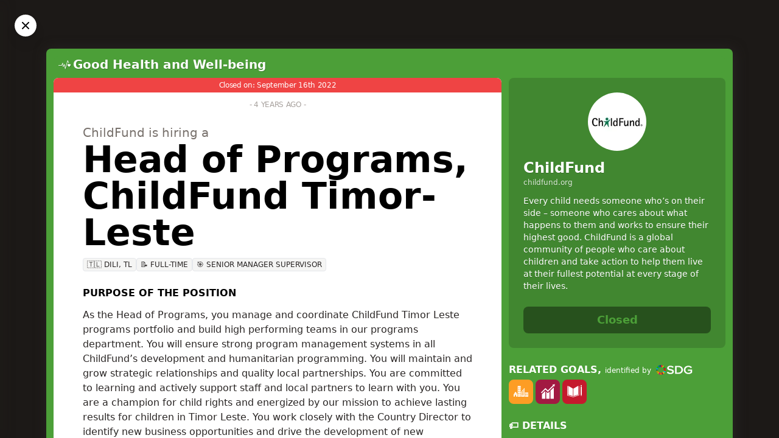

--- FILE ---
content_type: text/html; charset=utf-8
request_url: https://jobsforsustainability.com/job/head-of-programs-child-fund-timor-leste
body_size: 20451
content:
<!doctype html>
<html data-n-head-ssr lang="en" data-n-head="%7B%22lang%22:%7B%22ssr%22:%22en%22%7D%7D">
  <head >
    <meta data-n-head="ssr" charset="utf-8"><meta data-n-head="ssr" name="HandheldFriendly" content="True"><meta data-n-head="ssr" name="viewport" content="width=device-width, initial-scale=1"><meta data-n-head="ssr" property="og:site_name" content="JobsForSustainability.com"><meta data-n-head="ssr" property="fb:app_id" content="371580258340125"><meta data-n-head="ssr" data-hid="og:site_name" property="og:site_name" content="JobsForSustainability.com"><meta data-n-head="ssr" data-hid="og:title" property="og:title" content="ChildFund is hiring a Head of Programs, ChildFund Timor-Leste"><meta data-n-head="ssr" data-hid="description" name="description" content="Every child needs someone who’s on their side – someone who cares about what happens to them and works to ensure their highest good. ChildFund is a global community of people who care about children and take action to help them live at their fullest potential at every stage of their lives."><meta data-n-head="ssr" data-hid="og:description" property="og:description" content="Every child needs someone who’s on their side – someone who cares about what happens to them and works to ensure their highest good. ChildFund is a global community of people who care about children and take action to help them live at their fullest potential at every stage of their lives."><meta data-n-head="ssr" data-hid="og:image" property="og:image" content="https://s3.eu-west-1.amazonaws.com/sdg.careers/banners/head-of-programs-child-fund-timor-leste/large.png"><meta data-n-head="ssr" data-hid="og:url" property="og:url" content="https://jobsforsustainability.com/job/head-of-programs-child-fund-timor-leste"><meta data-n-head="ssr" data-hid="og:type" property="og:type" content="article"><meta data-n-head="ssr" data-hid="twitter:card" name="twitter:card" content="summary_large_image"><meta data-n-head="ssr" data-hid="twitter:url" name="twitter:url" content="https://jobsforsustainability.com/job/head-of-programs-child-fund-timor-leste"><meta data-n-head="ssr" data-hid="twitter:title" name="twitter:title" content="ChildFund is hiring a Head of Programs, ChildFund Timor-Leste"><meta data-n-head="ssr" data-hid="twitter:site" name="twitter:site" content="@sdgcareers"><meta data-n-head="ssr" data-hid="twitter:creator" name="twitter:creator" content="@sdgcareers"><meta data-n-head="ssr" data-hid="twitter:description" name="twitter:description" content="Every child needs someone who’s on their side – someone who cares about what happens to them and works to ensure their highest good. ChildFund is a global community of people who care about children and take action to help them live at their fullest potential at every stage of their lives."><meta data-n-head="ssr" data-hid="twitter:image" name="twitter:image" content="https://s3.eu-west-1.amazonaws.com/sdg.careers/banners/head-of-programs-child-fund-timor-leste/medium.png"><title>Head of Programs, ChildFund Timor-Leste at ChildFund - JobsForSustainability.com</title><base href="/"><link data-n-head="ssr" rel="icon" type="image/x-icon" href="/favicon.ico"><link data-n-head="ssr" data-hid="canonical" rel="canonical" href="https://jobsforsustainability.com/job/head-of-programs-child-fund-timor-leste"><script data-n-head="ssr" type="application/ld+json">{"@context":"https://schema.org/","@type":"JobPosting","title":"Head of Programs, ChildFund Timor-Leste","description":"&lt;p&gt;&lt;strong&gt;PURPOSE OF THE POSITION&lt;/strong&gt;&lt;/p&gt;\n&lt;p&gt;As the Head of Programs, you manage and coordinate ChildFund Timor Leste programs portfolio and build high performing teams in our programs department. You will ensure strong program management systems in all ChildFund’s development and humanitarian programming. You will maintain and grow strategic relationships and quality local partnerships. You are committed to learning and actively support staff and local partners to learn with you. You are a champion for child rights and energized by our mission to achieve lasting results for children in Timor Leste. You work closely with the Country Director to identify new business opportunities and drive the development of new proposals to secure program funding. You will be a proactive and contributing member of the Senior Leadership Team, reflecting the values of the organization.&lt;/p&gt;\n&lt;p&gt;&lt;strong&gt;KEY DUTIES&lt;/strong&gt;&lt;/p&gt;\n&lt;ul&gt;\n&lt;li&gt;Provide leadership to the Programme Team towards achieving the objectives of the Country Strategy&lt;/li&gt;\n&lt;li&gt;Ensure implementation, monitoring and reporting of projects in accordance with relevant Government, ChildFund Australia and Donor standards, policies, and priorities.&lt;/li&gt;\n&lt;li&gt;Lead, supervise and mentor programs staff and ensure an empowering work environment&lt;/li&gt;\n&lt;li&gt;Develop quality project proposals and budgets&lt;/li&gt;\n&lt;li&gt;Represent the Country Office vis a vis relevant line ministries and in relevant working groups and fora&lt;/li&gt;\n&lt;li&gt;Strengthen local partnerships and/or relationships, e.g., through capacity sharing to support localisation&lt;/li&gt;\n&lt;li&gt;Develop and promote strong evaluation and learning practices&lt;/li&gt;\n&lt;li&gt;Dynamic participation in the Senior Management Team&lt;/li&gt;\n&lt;li&gt;Liaise with technical staff at ChildFund Australia regularly to ensure alignment with sector specific guidelines and best practices&lt;/li&gt;\n&lt;li&gt;Promote and integrate gender equality, disability, and social inclusion into day-to-day work&lt;/li&gt;\n&lt;/ul&gt;\n&lt;p&gt;&lt;strong&gt;QUALIFICATIONS &amp;amp; EXPERIENCE&lt;/strong&gt;&lt;/p&gt;\n&lt;ul&gt;\n&lt;li&gt;Tertiary qualifications in a relevant discipline&lt;/li&gt;\n&lt;li&gt;Past professional experience in an (I)NGO setting or Government context with a minimum of 5 years of experience in managing multi sector programs,&lt;/li&gt;\n&lt;li&gt;Strong people management and mentoring skills&lt;/li&gt;\n&lt;li&gt;Experience in partnership management and capacity sharing across local civil society organisations&lt;/li&gt;\n&lt;li&gt;Track record in strong program management&lt;/li&gt;\n&lt;li&gt;Ability to development and analyse budgets and financial reports&lt;/li&gt;\n&lt;li&gt;Strong understanding and commitment to safeguarding, gender equality and inclusion&lt;/li&gt;\n&lt;/ul&gt;\n&lt;p&gt;&lt;strong&gt;DESIRABLE&lt;/strong&gt;&lt;/p&gt;\n&lt;ul&gt;\n&lt;li&gt;Experience in a child rights or child/youth focused organization and experience in our key expertise areas Child Rights, (Early) Education, Health and Social Emotional wellbeing&lt;/li&gt;\n&lt;li&gt;Experience with donor compliance requirements (ie DFAT, MFAT, UN and others)&lt;/li&gt;\n&lt;li&gt;Post graduate qualifications or equivalent experience in international development, community development&lt;/li&gt;\n&lt;/ul&gt;\n&lt;p&gt;&lt;strong&gt;SKILLS&lt;/strong&gt;&lt;/p&gt;\n&lt;ul&gt;\n&lt;li&gt;Strong leader, supporting others in achieving their &amp;amp; the organisation goals&lt;/li&gt;\n&lt;li&gt;Excellent communicator, able to share and coordinate complex concepts in a pragmatic manner&lt;/li&gt;\n&lt;li&gt;Pro-active and independent problem solver, thinker and motivator&lt;/li&gt;\n&lt;li&gt;Flexible and adaptable to work with people from different backgrounds and in different countries&lt;/li&gt;\n&lt;li&gt;Creative thinker and motivator, energetic, with an entrepreneurial spirit&lt;/li&gt;\n&lt;li&gt;Change champion&lt;/li&gt;\n&lt;/ul&gt;\n&lt;p&gt;Please click on the &lt;strong&gt;POSITION DESCRIPTION&lt;/strong&gt; to find more about this Job.&lt;/p&gt;\n&lt;p&gt;&lt;strong&gt;How to apply:&lt;/strong&gt;&lt;/p&gt;\n&lt;p&gt;Please click on the &lt;strong&gt;Apply for This Job&lt;/strong&gt; button on the right-hand side of your screen above to submit your application.&lt;/p&gt;\n&lt;p&gt;&lt;strong&gt;Application closes 31st July 2022&lt;/strong&gt;. Only shortlisted candidates will be contacted.&lt;/p&gt;\n&lt;p&gt;ChildFund is an equal opportunities employer and has a strict child safeguarding policy and background checks will be under taken prior to any offer of employment.&lt;/p&gt;\n&lt;p&gt;ChildFund is an Equal Employment Opportunity (EEO) employer and strongly encourage people from all backgrounds, abilities, and identities to apply for any vacancies.&lt;/p&gt;\n","identifier":{"@type":"PropertyValue","name":"JobsForSustainability.com","value":"head-of-programs-child-fund-timor-leste"},"hiringOrganization":{"@type":"Organization","name":"ChildFund","sameAs":"https://www.childfund.org","logo":"https://s3.eu-west-1.amazonaws.com/sdg.careers/media/7_YE_SK_Ht_400x400_b93e0bea79.jpg"},"employmentType":"FULL_TIME","datePosted":"2022-07-15T05:58:40+00:00","validThrough":"2022-09-16T06:14:04+00:00","jobLocation":{"@type":"Place","address":{"@type":"PostalAddress","addressLocality":"Dili","addressCountry":"Timor-Leste","postalCode":"TT"}}}</script><link rel="preload" href="/_nuxt/82ca8c7.js" as="script"><link rel="preload" href="/_nuxt/f736ae8.js" as="script"><link rel="preload" href="/_nuxt/129c013.js" as="script"><link rel="preload" href="/_nuxt/adb9a0e.js" as="script"><link rel="preload" href="/_nuxt/60b078c.js" as="script"><link rel="preload" href="/_nuxt/5f36d45.js" as="script"><style data-vue-ssr-id="6934ac15:0 6934ac15:1 6934ac15:2 2693e3e6:0 b0f8c862:0 73de47f2:0 c6c91f30:0 393d12bf:0 1f116618:0 125e5582:0">@import url(https://cdn.jsdelivr.net/gh/runestro/525icons@6.0/fonts/525icons.min.css);
@import url(https://fonts.googleapis.com/css2?family=Oswald:wght@500&display=swap);
/*! tailwindcss v3.3.3 | MIT License | https://tailwindcss.com*/*,:after,:before{border:0 solid #e5e7eb;box-sizing:border-box}:after,:before{--tw-content:""}html{-webkit-text-size-adjust:100%;font-feature-settings:normal;font-family:ui-sans-serif,system-ui,-apple-system,Segoe UI,Roboto,Ubuntu,Cantarell,Noto Sans,sans-serif,BlinkMacSystemFont,"Segoe UI","Helvetica Neue",Arial,"Noto Sans","Apple Color Emoji","Segoe UI Emoji","Segoe UI Symbol","Noto Color Emoji";font-variation-settings:normal;line-height:1.5;-moz-tab-size:4;-o-tab-size:4;tab-size:4}body{line-height:inherit}hr{border-top-width:1px;color:inherit;height:0}abbr:where([title]){text-decoration:underline;-webkit-text-decoration:underline dotted;text-decoration:underline dotted}h1,h2,h3,h4,h5,h6{font-size:inherit;font-weight:inherit}a{color:inherit;text-decoration:inherit}b,strong{font-weight:bolder}code,kbd,pre,samp{font-family:ui-monospace,SFMono-Regular,Menlo,Monaco,Consolas,"Liberation Mono","Courier New",monospace;font-size:1em}small{font-size:80%}sub,sup{font-size:75%;line-height:0;position:relative;vertical-align:baseline}sub{bottom:-.25em}sup{top:-.5em}table{border-collapse:collapse;border-color:inherit;text-indent:0}button,input,optgroup,select,textarea{font-feature-settings:inherit;color:inherit;font-family:inherit;font-size:100%;font-variation-settings:inherit;font-weight:inherit;line-height:inherit;margin:0;padding:0}button,select{text-transform:none}[type=button],[type=reset],[type=submit],button{-webkit-appearance:button;background-color:transparent;background-image:none}:-moz-focusring{outline:auto}:-moz-ui-invalid{box-shadow:none}progress{vertical-align:baseline}::-webkit-inner-spin-button,::-webkit-outer-spin-button{height:auto}[type=search]{-webkit-appearance:textfield;outline-offset:-2px}::-webkit-search-decoration{-webkit-appearance:none}::-webkit-file-upload-button{-webkit-appearance:button;font:inherit}summary{display:list-item}blockquote,dd,dl,figure,h1,h2,h3,h4,h5,h6,hr,p,pre{margin:0}fieldset{margin:0}fieldset,legend{padding:0}menu,ol,ul{list-style:none;margin:0;padding:0}dialog{padding:0}textarea{resize:vertical}input::-moz-placeholder,textarea::-moz-placeholder{color:#9ca3af;opacity:1}input::placeholder,textarea::placeholder{color:#9ca3af;opacity:1}[role=button],button{cursor:pointer}:disabled{cursor:default}audio,canvas,embed,iframe,img,object,svg,video{display:block;vertical-align:middle}img,video{height:auto;max-width:100%}[hidden]{display:none}*,:after,:before{--tw-border-spacing-x:0;--tw-border-spacing-y:0;--tw-translate-x:0;--tw-translate-y:0;--tw-rotate:0;--tw-skew-x:0;--tw-skew-y:0;--tw-scale-x:1;--tw-scale-y:1;--tw-pan-x: ;--tw-pan-y: ;--tw-pinch-zoom: ;--tw-scroll-snap-strictness:proximity;--tw-gradient-from-position: ;--tw-gradient-via-position: ;--tw-gradient-to-position: ;--tw-ordinal: ;--tw-slashed-zero: ;--tw-numeric-figure: ;--tw-numeric-spacing: ;--tw-numeric-fraction: ;--tw-ring-inset: ;--tw-ring-offset-width:0px;--tw-ring-offset-color:#fff;--tw-ring-color:rgba(59,130,246,.5);--tw-ring-offset-shadow:0 0 transparent;--tw-ring-shadow:0 0 transparent;--tw-shadow:0 0 transparent;--tw-shadow-colored:0 0 transparent;--tw-blur: ;--tw-brightness: ;--tw-contrast: ;--tw-grayscale: ;--tw-hue-rotate: ;--tw-invert: ;--tw-saturate: ;--tw-sepia: ;--tw-drop-shadow: ;--tw-backdrop-blur: ;--tw-backdrop-brightness: ;--tw-backdrop-contrast: ;--tw-backdrop-grayscale: ;--tw-backdrop-hue-rotate: ;--tw-backdrop-invert: ;--tw-backdrop-opacity: ;--tw-backdrop-saturate: ;--tw-backdrop-sepia: }::backdrop{--tw-border-spacing-x:0;--tw-border-spacing-y:0;--tw-translate-x:0;--tw-translate-y:0;--tw-rotate:0;--tw-skew-x:0;--tw-skew-y:0;--tw-scale-x:1;--tw-scale-y:1;--tw-pan-x: ;--tw-pan-y: ;--tw-pinch-zoom: ;--tw-scroll-snap-strictness:proximity;--tw-gradient-from-position: ;--tw-gradient-via-position: ;--tw-gradient-to-position: ;--tw-ordinal: ;--tw-slashed-zero: ;--tw-numeric-figure: ;--tw-numeric-spacing: ;--tw-numeric-fraction: ;--tw-ring-inset: ;--tw-ring-offset-width:0px;--tw-ring-offset-color:#fff;--tw-ring-color:rgba(59,130,246,.5);--tw-ring-offset-shadow:0 0 transparent;--tw-ring-shadow:0 0 transparent;--tw-shadow:0 0 transparent;--tw-shadow-colored:0 0 transparent;--tw-blur: ;--tw-brightness: ;--tw-contrast: ;--tw-grayscale: ;--tw-hue-rotate: ;--tw-invert: ;--tw-saturate: ;--tw-sepia: ;--tw-drop-shadow: ;--tw-backdrop-blur: ;--tw-backdrop-brightness: ;--tw-backdrop-contrast: ;--tw-backdrop-grayscale: ;--tw-backdrop-hue-rotate: ;--tw-backdrop-invert: ;--tw-backdrop-opacity: ;--tw-backdrop-saturate: ;--tw-backdrop-sepia: }.container{width:100%}@media (min-width:475px){.container{max-width:475px}}@media (min-width:640px){.container{max-width:640px}}@media (min-width:768px){.container{max-width:768px}}@media (min-width:1024px){.container{max-width:1024px}}@media (min-width:1280px){.container{max-width:1280px}}@media (min-width:1536px){.container{max-width:1536px}}.pointer-events-none{pointer-events:none}.visible{visibility:visible}.invisible{visibility:hidden}.fixed{position:fixed}.absolute{position:absolute}.relative{position:relative}.sticky{position:sticky}.inset-0{bottom:0;top:0}.inset-0,.inset-x-0{left:0;right:0}.inset-y-0{bottom:0;top:0}.-top-4{top:-1rem}.-top-\[300px\]{top:-300px}.bottom-0{bottom:0}.bottom-5{bottom:1.25rem}.bottom-6{bottom:1.5rem}.left-0{left:0}.right-0{right:0}.right-3{right:.75rem}.right-5{right:1.25rem}.right-6{right:1.5rem}.top-0{top:0}.top-6{top:1.5rem}.top-px{top:1px}.z-10{z-index:10}.z-40{z-index:40}.z-50{z-index:50}.col-span-1{grid-column:span 1/span 1}.col-span-3{grid-column:span 3/span 3}.row-start-2{grid-row-start:2}.-m-16{margin:-4rem}.m-0{margin:0}.m-auto{margin:auto}.mx-1{margin-left:.25rem;margin-right:.25rem}.mx-2{margin-left:.5rem;margin-right:.5rem}.mx-auto{margin-left:auto;margin-right:auto}.my-0{margin-bottom:0;margin-top:0}.my-4{margin-bottom:1rem;margin-top:1rem}.my-6{margin-bottom:1.5rem;margin-top:1.5rem}.-mt-14{margin-top:-3.5rem}.-mt-20{margin-top:-5rem}.mb-0{margin-bottom:0}.mb-1{margin-bottom:.25rem}.mb-2{margin-bottom:.5rem}.mb-3{margin-bottom:.75rem}.mb-4{margin-bottom:1rem}.mb-6{margin-bottom:1.5rem}.mb-8{margin-bottom:2rem}.mb-\[5px\]{margin-bottom:5px}.ml-0{margin-left:0}.ml-1{margin-left:.25rem}.ml-auto{margin-left:auto}.mr-0{margin-right:0}.mr-1{margin-right:.25rem}.mr-2{margin-right:.5rem}.mr-3{margin-right:.75rem}.mr-px{margin-right:1px}.mt-0{margin-top:0}.mt-0\.5{margin-top:.125rem}.mt-1{margin-top:.25rem}.mt-16{margin-top:4rem}.mt-2{margin-top:.5rem}.mt-3{margin-top:.75rem}.mt-32{margin-top:8rem}.mt-4{margin-top:1rem}.mt-6{margin-top:1.5rem}.mt-8{margin-top:2rem}.mt-auto{margin-top:auto}.box-border{box-sizing:border-box}.block{display:block}.inline-block{display:inline-block}.inline{display:inline}.flex{display:flex}.table{display:table}.grid{display:grid}.hidden{display:none}.aspect-video{aspect-ratio:16/9}.h-12{height:3rem}.h-16{height:4rem}.h-24{height:6rem}.h-4{height:1rem}.h-5{height:1.25rem}.h-72{height:18rem}.h-8{height:2rem}.h-9{height:2.25rem}.h-\[32rem\]{height:32rem}.h-full{height:100%}.h-screen{height:100vh}.min-h-screen{min-height:100vh}.w-16{width:4rem}.w-2\/6{width:33.333333%}.w-24{width:6rem}.w-4{width:1rem}.w-5{width:1.25rem}.w-8{width:2rem}.w-auto{width:auto}.w-full{width:100%}.max-w-none{max-width:none}.flex-1{flex:1 1 0%}.flex-shrink-0,.shrink-0{flex-shrink:0}.grow{flex-grow:1}.grow-0{flex-grow:0}.transform{transform:translate(var(--tw-translate-x),var(--tw-translate-y)) rotate(var(--tw-rotate)) skewX(var(--tw-skew-x)) skewY(var(--tw-skew-y)) scaleX(var(--tw-scale-x)) scaleY(var(--tw-scale-y))}@keyframes pulse{50%{opacity:.5}}.animate-pulse{animation:pulse 2s cubic-bezier(.4,0,.6,1) infinite}.cursor-default{cursor:default}.cursor-pointer{cursor:pointer}.resize{resize:both}.appearance-none{-webkit-appearance:none;-moz-appearance:none;appearance:none}.columns-1{-moz-columns:1;column-count:1}.break-inside-avoid{-moz-column-break-inside:avoid;break-inside:avoid;page-break-inside:avoid}.grid-cols-1{grid-template-columns:repeat(1,minmax(0,1fr))}.grid-cols-2{grid-template-columns:repeat(2,minmax(0,1fr))}.grid-cols-3{grid-template-columns:repeat(3,minmax(0,1fr))}.grid-cols-none{grid-template-columns:none}.flex-row{flex-direction:row}.flex-col{flex-direction:column}.flex-col-reverse{flex-direction:column-reverse}.flex-wrap{flex-wrap:wrap}.items-start{align-items:flex-start}.items-center{align-items:center}.justify-end{justify-content:flex-end}.justify-center{justify-content:center}.gap-0{gap:0}.gap-1{gap:.25rem}.gap-2{gap:.5rem}.gap-3{gap:.75rem}.gap-6{gap:1.5rem}.gap-px{gap:1px}.space-y-2>:not([hidden])~:not([hidden]){--tw-space-y-reverse:0;margin-bottom:0;margin-bottom:calc(.5rem*var(--tw-space-y-reverse));margin-top:.5rem;margin-top:calc(.5rem*(1 - var(--tw-space-y-reverse)))}.overflow-hidden{overflow:hidden}.overflow-visible{overflow:visible}.truncate{overflow:hidden;text-overflow:ellipsis;white-space:nowrap}.break-words{word-wrap:break-word}.rounded{border-radius:.25rem}.rounded-full{border-radius:9999px}.rounded-lg{border-radius:.5rem}.rounded-none{border-radius:0}.rounded-b-lg{border-bottom-right-radius:.5rem}.rounded-b-lg,.rounded-l-lg{border-bottom-left-radius:.5rem}.rounded-l-lg{border-top-left-radius:.5rem}.rounded-r-lg{border-bottom-right-radius:.5rem}.rounded-r-lg,.rounded-t-lg{border-top-right-radius:.5rem}.rounded-t-lg{border-top-left-radius:.5rem}.rounded-bl-lg{border-bottom-left-radius:.5rem}.rounded-br-lg{border-bottom-right-radius:.5rem}.rounded-tl-lg{border-top-left-radius:.5rem}.rounded-tr-lg{border-top-right-radius:.5rem}.border{border-width:1px}.border-0{border-width:0}.border-2{border-width:2px}.border-b{border-bottom-width:1px}.border-l{border-left-width:1px}.border-l-0{border-left-width:0}.border-r{border-right-width:1px}.border-t{border-top-width:1px}.border-current{border-color:currentColor}.border-stone-200{--tw-border-opacity:1;border-color:#e7e5e4;border-color:rgba(231,229,228,var(--tw-border-opacity))}.border-white{--tw-border-opacity:1;border-color:#fff;border-color:rgba(255,255,255,var(--tw-border-opacity))}.border-yellow-200{--tw-border-opacity:1;border-color:#fef08a;border-color:rgba(254,240,138,var(--tw-border-opacity))}.bg-black{--tw-bg-opacity:1;background-color:#000;background-color:rgba(0,0,0,var(--tw-bg-opacity))}.bg-black\/50{background-color:rgba(0,0,0,.5)}.bg-black\/\[\.85\]{background-color:rgba(0,0,0,.85)}.bg-blue-100{--tw-bg-opacity:1;background-color:#dbeafe;background-color:rgba(219,234,254,var(--tw-bg-opacity))}.bg-emerald-600{--tw-bg-opacity:1;background-color:#059669;background-color:rgba(5,150,105,var(--tw-bg-opacity))}.bg-emerald-800{--tw-bg-opacity:1;background-color:#065f46;background-color:rgba(6,95,70,var(--tw-bg-opacity))}.bg-pink-600{--tw-bg-opacity:1;background-color:#db2777;background-color:rgba(219,39,119,var(--tw-bg-opacity))}.bg-pink-800{--tw-bg-opacity:1;background-color:#9d174d;background-color:rgba(157,23,77,var(--tw-bg-opacity))}.bg-red-100{--tw-bg-opacity:1;background-color:#fee2e2;background-color:rgba(254,226,226,var(--tw-bg-opacity))}.bg-red-500{--tw-bg-opacity:1;background-color:#ef4444;background-color:rgba(239,68,68,var(--tw-bg-opacity))}.bg-red-600{--tw-bg-opacity:1;background-color:#dc2626;background-color:rgba(220,38,38,var(--tw-bg-opacity))}.bg-stone-100{--tw-bg-opacity:1;background-color:#f5f5f4;background-color:rgba(245,245,244,var(--tw-bg-opacity))}.bg-stone-200{--tw-bg-opacity:1;background-color:#e7e5e4;background-color:rgba(231,229,228,var(--tw-bg-opacity))}.bg-stone-50{--tw-bg-opacity:1;background-color:#fafaf9;background-color:rgba(250,250,249,var(--tw-bg-opacity))}.bg-stone-600{--tw-bg-opacity:1;background-color:#57534e;background-color:rgba(87,83,78,var(--tw-bg-opacity))}.bg-stone-800{--tw-bg-opacity:1;background-color:#292524;background-color:rgba(41,37,36,var(--tw-bg-opacity))}.bg-white{--tw-bg-opacity:1;background-color:#fff;background-color:rgba(255,255,255,var(--tw-bg-opacity))}.bg-yellow-100{--tw-bg-opacity:1;background-color:#fef9c3;background-color:rgba(254,249,195,var(--tw-bg-opacity))}.bg-yellow-50{--tw-bg-opacity:1;background-color:#fefce8;background-color:rgba(254,252,232,var(--tw-bg-opacity))}.bg-gradient-to-b{background-image:linear-gradient(to bottom,var(--tw-gradient-stops))}.bg-gradient-to-br{background-image:linear-gradient(to bottom right,var(--tw-gradient-stops))}.from-purple-600{--tw-gradient-from:#9333ea var(--tw-gradient-from-position);--tw-gradient-to:rgba(147,51,234,0) var(--tw-gradient-to-position);--tw-gradient-stops:var(--tw-gradient-from),var(--tw-gradient-to)}.from-stone-800{--tw-gradient-from:#292524 var(--tw-gradient-from-position);--tw-gradient-to:rgba(41,37,36,0) var(--tw-gradient-to-position);--tw-gradient-stops:var(--tw-gradient-from),var(--tw-gradient-to)}.to-blue-500{--tw-gradient-to:#3b82f6 var(--tw-gradient-to-position)}.bg-contain{background-size:contain}.bg-cover{background-size:cover}.bg-fixed{background-attachment:fixed}.bg-center{background-position:50%}.bg-no-repeat{background-repeat:no-repeat}.p-0{padding:0}.p-1{padding:.25rem}.p-12{padding:3rem}.p-2{padding:.5rem}.p-3{padding:.75rem}.p-4{padding:1rem}.p-6{padding:1.5rem}.p-8{padding:2rem}.px-0{padding-left:0;padding-right:0}.px-1{padding-left:.25rem;padding-right:.25rem}.px-1\.5{padding-left:.375rem;padding-right:.375rem}.px-2{padding-left:.5rem;padding-right:.5rem}.px-3{padding-left:.75rem;padding-right:.75rem}.px-4{padding-left:1rem;padding-right:1rem}.px-5{padding-left:1.25rem;padding-right:1.25rem}.px-6{padding-left:1.5rem;padding-right:1.5rem}.px-8{padding-left:2rem;padding-right:2rem}.py-0{padding-bottom:0;padding-top:0}.py-0\.5{padding-bottom:.125rem;padding-top:.125rem}.py-1{padding-bottom:.25rem;padding-top:.25rem}.py-12{padding-bottom:3rem;padding-top:3rem}.py-2{padding-bottom:.5rem;padding-top:.5rem}.py-2\.5{padding-bottom:.625rem;padding-top:.625rem}.py-20{padding-bottom:5rem;padding-top:5rem}.py-3{padding-bottom:.75rem;padding-top:.75rem}.py-6{padding-bottom:1.5rem;padding-top:1.5rem}.py-9{padding-bottom:2.25rem;padding-top:2.25rem}.pb-2{padding-bottom:.5rem}.pb-3{padding-bottom:.75rem}.pb-4{padding-bottom:1rem}.pb-6{padding-bottom:1.5rem}.pl-0{padding-left:0}.pl-2{padding-left:.5rem}.pl-3{padding-left:.75rem}.pl-4{padding-left:1rem}.pr-3{padding-right:.75rem}.pr-8{padding-right:2rem}.pt-0{padding-top:0}.pt-20{padding-top:5rem}.pt-3{padding-top:.75rem}.pt-4{padding-top:1rem}.pt-6{padding-top:1.5rem}.text-left{text-align:left}.text-center{text-align:center}.text-right{text-align:right}.align-top{vertical-align:top}.text-2xl{font-size:1.5rem;line-height:2rem}.text-4xl{font-size:2.25rem;line-height:2.5rem}.text-5xl{font-size:3rem;line-height:1}.text-6xl{font-size:3.75rem;line-height:1}.text-7xl{font-size:4.5rem;line-height:1}.text-base{font-size:1rem;line-height:1.5rem}.text-lg{font-size:1.125rem;line-height:1.75rem}.text-sm{font-size:.875rem;line-height:1.25rem}.text-xl{font-size:1.25rem;line-height:1.75rem}.text-xs{font-size:.75rem;line-height:1rem}.font-bold{font-weight:700}.font-extrabold{font-weight:800}.font-light{font-weight:300}.font-medium{font-weight:500}.font-normal{font-weight:400}.font-semibold{font-weight:600}.uppercase{text-transform:uppercase}.lowercase{text-transform:lowercase}.capitalize{text-transform:capitalize}.normal-case{text-transform:none}.italic{font-style:italic}.leading-6{line-height:1.5rem}.leading-9{line-height:2.25rem}.leading-tight{line-height:1.25}.tracking-tight{letter-spacing:-.025em}.tracking-wide{letter-spacing:.025em}.tracking-wider{letter-spacing:.05em}.text-black{--tw-text-opacity:1;color:#000;color:rgba(0,0,0,var(--tw-text-opacity))}.text-blue-800{--tw-text-opacity:1;color:#1e40af;color:rgba(30,64,175,var(--tw-text-opacity))}.text-emerald-600{--tw-text-opacity:1;color:#059669;color:rgba(5,150,105,var(--tw-text-opacity))}.text-gray-400{--tw-text-opacity:1;color:#9ca3af;color:rgba(156,163,175,var(--tw-text-opacity))}.text-gray-500{--tw-text-opacity:1;color:#6b7280;color:rgba(107,114,128,var(--tw-text-opacity))}.text-gray-600{--tw-text-opacity:1;color:#4b5563;color:rgba(75,85,99,var(--tw-text-opacity))}.text-gray-700{--tw-text-opacity:1;color:#374151;color:rgba(55,65,81,var(--tw-text-opacity))}.text-gray-900{--tw-text-opacity:1;color:#111827;color:rgba(17,24,39,var(--tw-text-opacity))}.text-green-500{--tw-text-opacity:1;color:#22c55e;color:rgba(34,197,94,var(--tw-text-opacity))}.text-red-600{--tw-text-opacity:1;color:#dc2626;color:rgba(220,38,38,var(--tw-text-opacity))}.text-sky-500{--tw-text-opacity:1;color:#0ea5e9;color:rgba(14,165,233,var(--tw-text-opacity))}.text-slate-400{--tw-text-opacity:1;color:#94a3b8;color:rgba(148,163,184,var(--tw-text-opacity))}.text-stone-400{--tw-text-opacity:1;color:#a8a29e;color:rgba(168,162,158,var(--tw-text-opacity))}.text-stone-500{--tw-text-opacity:1;color:#78716c;color:rgba(120,113,108,var(--tw-text-opacity))}.text-stone-600{--tw-text-opacity:1;color:#57534e;color:rgba(87,83,78,var(--tw-text-opacity))}.text-stone-700{--tw-text-opacity:1;color:#44403c;color:rgba(68,64,60,var(--tw-text-opacity))}.text-stone-800{--tw-text-opacity:1;color:#292524;color:rgba(41,37,36,var(--tw-text-opacity))}.text-stone-900{--tw-text-opacity:1;color:#1c1917;color:rgba(28,25,23,var(--tw-text-opacity))}.text-white{--tw-text-opacity:1;color:#fff;color:rgba(255,255,255,var(--tw-text-opacity))}.text-yellow-800{--tw-text-opacity:1;color:#854d0e;color:rgba(133,77,14,var(--tw-text-opacity))}.underline{text-decoration-line:underline}.no-underline{text-decoration-line:none}.opacity-0{opacity:0}.opacity-100{opacity:1}.opacity-70{opacity:.7}.opacity-80{opacity:.8}.ring-0{--tw-ring-offset-shadow:var(--tw-ring-inset) 0 0 0 var(--tw-ring-offset-width) var(--tw-ring-offset-color);--tw-ring-shadow:var(--tw-ring-inset) 0 0 0 calc(var(--tw-ring-offset-width)) var(--tw-ring-color);box-shadow:var(--tw-ring-inset) 0 0 0 var(--tw-ring-offset-width) var(--tw-ring-offset-color),var(--tw-ring-inset) 0 0 0 calc(var(--tw-ring-offset-width)) var(--tw-ring-color),0 0 transparent;box-shadow:var(--tw-ring-offset-shadow),var(--tw-ring-shadow),var(--tw-shadow,0 0 transparent)}.blur{--tw-blur:blur(8px);filter:blur(8px) var(--tw-brightness) var(--tw-contrast) var(--tw-grayscale) var(--tw-hue-rotate) var(--tw-invert) var(--tw-saturate) var(--tw-sepia) var(--tw-drop-shadow);filter:var(--tw-blur) var(--tw-brightness) var(--tw-contrast) var(--tw-grayscale) var(--tw-hue-rotate) var(--tw-invert) var(--tw-saturate) var(--tw-sepia) var(--tw-drop-shadow)}.drop-shadow-lg{--tw-drop-shadow:drop-shadow(0 10px 8px rgba(0,0,0,.04)) drop-shadow(0 4px 3px rgba(0,0,0,.1));filter:var(--tw-blur) var(--tw-brightness) var(--tw-contrast) var(--tw-grayscale) var(--tw-hue-rotate) var(--tw-invert) var(--tw-saturate) var(--tw-sepia) drop-shadow(0 10px 8px rgba(0,0,0,.04)) drop-shadow(0 4px 3px rgba(0,0,0,.1));filter:var(--tw-blur) var(--tw-brightness) var(--tw-contrast) var(--tw-grayscale) var(--tw-hue-rotate) var(--tw-invert) var(--tw-saturate) var(--tw-sepia) var(--tw-drop-shadow)}.drop-shadow-none{--tw-drop-shadow:drop-shadow(0 0 transparent);filter:var(--tw-blur) var(--tw-brightness) var(--tw-contrast) var(--tw-grayscale) var(--tw-hue-rotate) var(--tw-invert) var(--tw-saturate) var(--tw-sepia) drop-shadow(0 0 rgba(0,0,0,0));filter:var(--tw-blur) var(--tw-brightness) var(--tw-contrast) var(--tw-grayscale) var(--tw-hue-rotate) var(--tw-invert) var(--tw-saturate) var(--tw-sepia) var(--tw-drop-shadow)}.grayscale{--tw-grayscale:grayscale(100%);filter:var(--tw-blur) var(--tw-brightness) var(--tw-contrast) grayscale(100%) var(--tw-hue-rotate) var(--tw-invert) var(--tw-saturate) var(--tw-sepia) var(--tw-drop-shadow)}.filter,.grayscale{filter:var(--tw-blur) var(--tw-brightness) var(--tw-contrast) var(--tw-grayscale) var(--tw-hue-rotate) var(--tw-invert) var(--tw-saturate) var(--tw-sepia) var(--tw-drop-shadow)}.transition{transition-duration:.15s;transition-property:color,background-color,border-color,text-decoration-color,fill,stroke,opacity,box-shadow,transform,filter,-webkit-backdrop-filter;transition-property:color,background-color,border-color,text-decoration-color,fill,stroke,opacity,box-shadow,transform,filter,backdrop-filter;transition-property:color,background-color,border-color,text-decoration-color,fill,stroke,opacity,box-shadow,transform,filter,backdrop-filter,-webkit-backdrop-filter;transition-timing-function:cubic-bezier(.4,0,.2,1)}.\[column-fill\:_balance\]{-moz-column-fill:balance;column-fill:balance}body{--tw-bg-opacity:1;background-color:#fafaf9;background-color:rgba(250,250,249,var(--tw-bg-opacity));color:#292524;color:rgba(41,37,36,var(--tw-text-opacity));font-family:system-ui,-apple-system,Segoe UI,Roboto,Ubuntu,Cantarell,Noto Sans,sans-serif!important;font-weight:400;height:100vh;margin:0}a.link,body,p>a{--tw-text-opacity:1}a.link,p>a{color:#2563eb;color:rgba(37,99,235,var(--tw-text-opacity))}.nuxt-link-exact-active{--tw-text-opacity:1;color:#f43f5e;color:rgba(244,63,94,var(--tw-text-opacity))}#__layout,#__nuxt{min-height:100vh}.container-sm{margin-left:auto;margin-right:auto}@media (min-width:1024px){.container-sm{max-width:56rem}}.container{margin-left:auto;margin-right:auto}@media (min-width:1024px){.container{max-width:72rem}}.container-md{margin-left:.75rem;margin-right:.75rem}@media (min-width:1024px){.container-md{margin-left:auto;margin-right:auto;max-width:64rem}}.container-lg{margin-left:auto;margin-right:auto}@media (min-width:1024px){.container-lg{max-width:72rem}}.container-xl{margin-left:auto;margin-right:auto;max-width:1536px;padding-left:.75rem;padding-right:.75rem}@media (min-width:768px){.container-xl{padding-left:1.5rem;padding-right:1.5rem}}@media (min-width:1280px){.container-xl{padding-left:3rem;padding-right:3rem}}.sidebar{margin-top:0}@media (min-width:1024px){.sidebar{margin-top:0}}.sidebar{padding-left:0;padding-right:0}@media (min-width:1024px){.sidebar{padding-left:.75rem;padding-right:.75rem}}.sidebar{width:100%}@media (min-width:1024px){.sidebar{width:25%}}.modal-enter,.modal-leave-to{opacity:0}.modal-enter-active,.modal-leave-active{transition:opacity .2s ease}.button-primary{--tw-bg-opacity:1;--tw-text-opacity:1;background-color:#292524;background-color:rgba(41,37,36,var(--tw-bg-opacity));border-radius:.5rem;color:#fff;color:rgba(255,255,255,var(--tw-text-opacity));font-weight:500;padding:.25rem .5rem}.button-primary:hover{--tw-bg-opacity:1;background-color:#1c1917;background-color:rgba(28,25,23,var(--tw-bg-opacity))}.button-primary{font-size:.875rem;line-height:1.25rem}@media (min-width:1024px){.button-primary{font-size:1rem;line-height:1.5rem}}.button-secondary{--tw-text-opacity:1;background-color:transparent;border-radius:.25rem;color:#fff;color:rgba(255,255,255,var(--tw-text-opacity));font-size:1.125rem;font-weight:700;line-height:1.75rem;padding:.5rem 1rem}.button-secondary:hover{--tw-bg-opacity:1;background-color:#3730a3;background-color:rgba(55,48,163,var(--tw-bg-opacity))}.button-success{--tw-bg-opacity:1;--tw-text-opacity:1;background-color:#10b981;background-color:rgba(16,185,129,var(--tw-bg-opacity));border-radius:.5rem;color:#fff;color:rgba(255,255,255,var(--tw-text-opacity));display:block;font-size:1rem;font-weight:800;line-height:1.5rem;padding:.625rem 1.25rem;text-align:center}.button-success:hover{--tw-bg-opacity:1;background-color:#059669;background-color:rgba(5,150,105,var(--tw-bg-opacity))}.button-success:focus{--tw-ring-offset-shadow:var(--tw-ring-inset) 0 0 0 var(--tw-ring-offset-width) var(--tw-ring-offset-color);--tw-ring-shadow:var(--tw-ring-inset) 0 0 0 calc(2px + var(--tw-ring-offset-width)) var(--tw-ring-color);--tw-ring-opacity:1;--tw-ring-color:rgba(110,231,183,var(--tw-ring-opacity));box-shadow:var(--tw-ring-inset) 0 0 0 var(--tw-ring-offset-width) var(--tw-ring-offset-color),var(--tw-ring-inset) 0 0 0 calc(2px + var(--tw-ring-offset-width)) #6ee7b7,0 0 transparent;box-shadow:var(--tw-ring-offset-shadow),var(--tw-ring-shadow),var(--tw-shadow,0 0 transparent)}.button-blank{border-radius:.5rem;display:block;font-size:1rem;font-weight:800;line-height:1.5rem;padding:.625rem 1.25rem;text-align:center}.button-blank:focus{--tw-ring-offset-shadow:var(--tw-ring-inset) 0 0 0 var(--tw-ring-offset-width) var(--tw-ring-offset-color);--tw-ring-shadow:var(--tw-ring-inset) 0 0 0 calc(2px + var(--tw-ring-offset-width)) var(--tw-ring-color);box-shadow:var(--tw-ring-inset) 0 0 0 var(--tw-ring-offset-width) var(--tw-ring-offset-color),var(--tw-ring-inset) 0 0 0 calc(2px + var(--tw-ring-offset-width)) var(--tw-ring-color),0 0 transparent;box-shadow:var(--tw-ring-offset-shadow),var(--tw-ring-shadow),var(--tw-shadow,0 0 transparent)}.button-sm{font-size:.875rem;line-height:1.25rem;padding:.5rem 1rem}.apply-btn{--tw-bg-opacity:1;--tw-text-opacity:1;background-color:#10b981;background-color:rgba(16,185,129,var(--tw-bg-opacity));border-radius:.5rem;color:#fff;color:rgba(255,255,255,var(--tw-text-opacity));display:block;font-size:1.125rem;font-weight:700;line-height:1.75rem;padding:.5rem .75rem;text-align:center;width:100%}.apply-btn:hover{--tw-bg-opacity:1;background-color:#059669;background-color:rgba(5,150,105,var(--tw-bg-opacity))}.apply-btn:focus{--tw-ring-offset-shadow:var(--tw-ring-inset) 0 0 0 var(--tw-ring-offset-width) var(--tw-ring-offset-color);--tw-ring-shadow:var(--tw-ring-inset) 0 0 0 calc(2px + var(--tw-ring-offset-width)) var(--tw-ring-color);--tw-ring-opacity:1;--tw-ring-color:rgba(110,231,183,var(--tw-ring-opacity));box-shadow:var(--tw-ring-inset) 0 0 0 var(--tw-ring-offset-width) var(--tw-ring-offset-color),var(--tw-ring-inset) 0 0 0 calc(2px + var(--tw-ring-offset-width)) #6ee7b7,0 0 transparent;box-shadow:var(--tw-ring-offset-shadow),var(--tw-ring-shadow),var(--tw-shadow,0 0 transparent)}.pill{--tw-border-opacity:1;--tw-text-opacity:1;border-color:#374151;border-color:rgba(55,65,81,var(--tw-border-opacity));border-radius:9999px;border-width:1px;color:#374151;color:rgba(55,65,81,var(--tw-text-opacity));display:inline-block;font-size:.75rem;font-weight:700;line-height:1rem;line-height:18px;margin:0;padding:0 .75rem;text-align:center;text-transform:uppercase;width:-moz-max-content;width:max-content}.modal input[type=email],.modal input[type=text]{--tw-border-opacity:1;--tw-bg-opacity:1;--tw-shadow:0 1px 2px 0 rgba(0,0,0,.05);--tw-shadow-colored:0 1px 2px 0 var(--tw-shadow-color);background-color:#fff;background-color:rgba(255,255,255,var(--tw-bg-opacity));border-color:#d1d5db;border-color:rgba(209,213,219,var(--tw-border-opacity));border-radius:.5rem;border-width:1px;box-shadow:0 0 transparent,0 0 transparent,0 1px 2px 0 rgba(0,0,0,.05);box-shadow:var(--tw-ring-offset-shadow,0 0 transparent),var(--tw-ring-shadow,0 0 transparent),var(--tw-shadow);display:block;font-size:.875rem;line-height:1.25rem;padding:.625rem;width:100%}.modal input[type=email]:focus,.modal input[type=text]:focus{--tw-border-opacity:1;--tw-ring-opacity:1;--tw-ring-color:rgba(59,130,246,var(--tw-ring-opacity));border-color:#3b82f6;border-color:rgba(59,130,246,var(--tw-border-opacity))}.modal select{--tw-border-opacity:1;--tw-bg-opacity:1;background-color:#fff;background-color:rgba(255,255,255,var(--tw-bg-opacity));border-color:#d1d5db;border-color:rgba(209,213,219,var(--tw-border-opacity));border-radius:.5rem;border-width:1px;display:block;font-size:.875rem;line-height:1.25rem;padding:.625rem;width:100%}.modal select:focus{--tw-border-opacity:1;--tw-ring-opacity:1;--tw-ring-color:rgba(59,130,246,var(--tw-ring-opacity));border-color:#3b82f6;border-color:rgba(59,130,246,var(--tw-border-opacity))}.modal .select-small,.modal .select-small label{font-size:1rem;font-weight:700;line-height:1.5rem}.modal .select-small label{display:block;margin:0}.modal .select-small select{padding:.375rem}.modal textarea{--tw-border-opacity:1;--tw-bg-opacity:1;background-color:#fff;background-color:rgba(255,255,255,var(--tw-bg-opacity));border-color:#d1d5db;border-color:rgba(209,213,219,var(--tw-border-opacity));border-radius:.5rem;border-width:1px;display:block;font-size:.875rem;line-height:1.25rem;padding:.625rem;width:100%}.modal textarea:focus{--tw-border-opacity:1;--tw-ring-opacity:1;--tw-ring-color:rgba(59,130,246,var(--tw-ring-opacity));border-color:#3b82f6;border-color:rgba(59,130,246,var(--tw-border-opacity))}.modal label{display:block;font-size:.875rem;line-height:1.25rem;margin-bottom:.25rem}.modal .input-addon input{padding:.625rem .625rem .625rem 2.5rem}.modal .checkbox{display:flex;margin-bottom:.25rem}.modal .checkbox>label{display:block;font-size:.875rem;line-height:1.25rem;margin-bottom:0;margin-left:.75rem}.modal .checkbox>input{--tw-text-opacity:1;color:#2563eb;color:rgba(37,99,235,var(--tw-text-opacity));flex-shrink:0;height:1rem;margin-top:1px;width:1rem}.modal .checkbox>input:focus{--tw-ring-opacity:1;--tw-ring-color:rgba(59,130,246,var(--tw-ring-opacity))}.modal .error{--tw-text-opacity:1;color:#dc2626;color:rgba(220,38,38,var(--tw-text-opacity));font-size:.875rem;line-height:1.25rem;margin-top:.5rem}.modal .error:first-letter{text-transform:capitalize}.modal .has-error *{--tw-text-opacity:1;color:#dc2626;color:rgba(220,38,38,var(--tw-text-opacity))}.modal .has-error input,.modal .has-error select{--tw-border-opacity:1;--tw-bg-opacity:1;--tw-text-opacity:1;background-color:#fef2f2;background-color:rgba(254,242,242,var(--tw-bg-opacity));border-color:#ef4444;border-color:rgba(239,68,68,var(--tw-border-opacity));border-width:1px;color:#7f1d1d;color:rgba(127,29,29,var(--tw-text-opacity))}.modal .has-error input::-moz-placeholder,.modal .has-error select::-moz-placeholder{--tw-placeholder-opacity:1;color:#b91c1c;color:rgba(185,28,28,var(--tw-placeholder-opacity))}.modal .has-error input::placeholder,.modal .has-error select::placeholder{--tw-placeholder-opacity:1;color:#b91c1c;color:rgba(185,28,28,var(--tw-placeholder-opacity))}.modal .has-error input:focus,.modal .has-error select:focus{--tw-border-opacity:1;--tw-ring-opacity:1;--tw-ring-color:rgba(239,68,68,var(--tw-ring-opacity));border-color:#ef4444;border-color:rgba(239,68,68,var(--tw-border-opacity))}.backdrop{background-color:#1c1917;background-color:rgba(28,25,23,var(--tw-bg-opacity));bottom:0;display:flex;height:100%;left:0;position:fixed;right:0;top:0;width:100%;z-index:1000}.backdrop,.backdrop .close{--tw-bg-opacity:1}.backdrop .close{--tw-drop-shadow:drop-shadow(0 10px 8px rgba(0,0,0,.04)) drop-shadow(0 4px 3px rgba(0,0,0,.1));align-items:center;background-color:#fff;background-color:rgba(255,255,255,var(--tw-bg-opacity));border-radius:9999px;cursor:pointer;display:block;display:flex;filter:var(--tw-blur) var(--tw-brightness) var(--tw-contrast) var(--tw-grayscale) var(--tw-hue-rotate) var(--tw-invert) var(--tw-saturate) var(--tw-sepia) drop-shadow(0 10px 8px rgba(0,0,0,.04)) drop-shadow(0 4px 3px rgba(0,0,0,.1));filter:var(--tw-blur) var(--tw-brightness) var(--tw-contrast) var(--tw-grayscale) var(--tw-hue-rotate) var(--tw-invert) var(--tw-saturate) var(--tw-sepia) var(--tw-drop-shadow);height:2.25rem;justify-content:center;left:1.5rem;position:absolute;top:1.5rem;width:2.25rem;z-index:500}.backdrop .close:hover *{fill:red}.backdrop .modal{background:#fff;box-shadow:2px 2px 20px 1px;display:flex;flex-direction:column;overflow-x:auto}.backdrop .modal-inner{bottom:0;cursor:default;height:100%;left:0;overflow:auto;position:absolute;right:0;top:0;width:100%;z-index:20}.backdrop .modal-footer,.backdrop .modal-header{display:flex;padding:15px}.backdrop .modal-header{border-bottom:1px solid #eee;color:#4aae9b;justify-content:space-between;position:relative}.backdrop .modal-footer{border-top:1px solid #eee;flex-direction:column}.backdrop .modal-body{padding:20px 10px;position:relative}#text-page .container{--tw-drop-shadow:drop-shadow(0 0 transparent);display:flex;filter:var(--tw-blur) var(--tw-brightness) var(--tw-contrast) var(--tw-grayscale) var(--tw-hue-rotate) var(--tw-invert) var(--tw-saturate) var(--tw-sepia) drop-shadow(0 0 rgba(0,0,0,0));filter:var(--tw-blur) var(--tw-brightness) var(--tw-contrast) var(--tw-grayscale) var(--tw-hue-rotate) var(--tw-invert) var(--tw-saturate) var(--tw-sepia) var(--tw-drop-shadow);flex-direction:column;margin-bottom:3rem;margin-left:auto;margin-right:auto;max-width:1536px;min-height:100vh;position:relative}@media (min-width:1024px){#text-page .container{--tw-drop-shadow:drop-shadow(0 1px 1px rgba(0,0,0,.05));filter:var(--tw-blur) var(--tw-brightness) var(--tw-contrast) var(--tw-grayscale) var(--tw-hue-rotate) var(--tw-invert) var(--tw-saturate) var(--tw-sepia) drop-shadow(0 1px 1px rgba(0,0,0,.05));filter:var(--tw-blur) var(--tw-brightness) var(--tw-contrast) var(--tw-grayscale) var(--tw-hue-rotate) var(--tw-invert) var(--tw-saturate) var(--tw-sepia) var(--tw-drop-shadow)}}#text-page .container{padding-left:.75rem;padding-right:.75rem}@media (min-width:768px){#text-page .container{padding-left:1.5rem;padding-right:1.5rem}}@media (min-width:1024px){#text-page .container{padding-left:3rem;padding-right:3rem}}@media (min-width:1280px){#text-page .container{padding-left:0;padding-right:0}}#text-page .container{margin-top:-3rem}#text-page .container .breadcrumbs{display:flex;position:absolute;top:-1.75rem}#text-page .container .breadcrumbs a,#text-page .container .breadcrumbs li,#text-page .container .breadcrumbs ol{align-items:center;display:inline-flex}#text-page .container .breadcrumbs a{color:hsla(0,0%,100%,.5);font-size:.75rem;font-weight:500;line-height:1rem}#text-page .container .breadcrumbs a:hover{--tw-text-opacity:1;color:#fff;color:rgba(255,255,255,var(--tw-text-opacity))}#text-page .container .breadcrumbs a .ux{margin-left:.5rem;margin-right:.5rem}#text-page .container h2{font-size:1.5rem;font-weight:700;line-height:2rem;margin-bottom:.75rem;margin-top:1.5rem}#text-page .container h2:first-child{margin-top:0}#text-page .container p{margin-bottom:1.5rem}#text-page .container blockquote{font-size:1.25rem;font-style:italic;line-height:1.75rem;text-align:center}@media (min-width:768px){#text-page .container blockquote{font-size:1.25rem;line-height:1.75rem}}#text-page .container blockquote.quote-small{font-size:1.25rem;line-height:1.75rem}@media (min-width:768px){#text-page .container blockquote.quote-small{font-size:1.5rem;line-height:2rem}}#text-page .container blockquote em{font-size:.875rem;font-style:normal;font-weight:400;line-height:1.25rem}#text-page .container blockquote p{font-weight:500;margin:0}#text-page .container blockquote figcaption{--tw-text-opacity:1;color:#78716c;color:rgba(120,113,108,var(--tw-text-opacity));font-size:1rem;font-style:normal;line-height:1.5rem;margin-top:1rem}#text-page .container article{grid-gap:0;--tw-bg-opacity:1;background-color:#fff;background-color:rgba(255,255,255,var(--tw-bg-opacity));border-radius:.5rem;display:grid;font-size:1.125rem;gap:0;grid-auto-flow:row;grid-template-columns:repeat(3,minmax(0,1fr));line-height:1.75rem;overflow:hidden;padding:0}#text-page .container article .divider{grid-column:span 3/span 3}#text-page .container article aside,#text-page .container article footer,#text-page .container article main{padding:1.5rem .75rem}@media (min-width:768px){#text-page .container article aside,#text-page .container article footer,#text-page .container article main{padding:1.5rem}}@media (min-width:1024px){#text-page .container article aside,#text-page .container article footer,#text-page .container article main{padding:3rem}}#text-page .container article main{grid-column:span 3/span 3}@media (min-width:768px){#text-page .container article main{grid-column:span 2/span 2}}#text-page .container article main{font-size:1.25rem;line-height:1.75rem;line-height:1.625}#text-page .container article aside{--tw-border-opacity:1;border-color:#e7e5e4;border-color:rgba(231,229,228,var(--tw-border-opacity));grid-column:span 3/span 3}@media (min-width:768px){#text-page .container article aside{border-left-width:1px;grid-column:span 1/span 1}}#text-page .container article footer{--tw-bg-opacity:1;--tw-text-opacity:1;background-color:#1c1917;background-color:rgba(28,25,23,var(--tw-bg-opacity));color:#fff;color:rgba(255,255,255,var(--tw-text-opacity));grid-column:span 3/span 3}#text-page .container article footer img{--tw-shadow:0 10px 15px -3px rgba(0,0,0,.1),0 4px 6px -4px rgba(0,0,0,.1);--tw-shadow-colored:0 10px 15px -3px var(--tw-shadow-color),0 4px 6px -4px var(--tw-shadow-color);border-radius:9999px;box-shadow:0 0 transparent,0 0 transparent,0 10px 15px -3px rgba(0,0,0,.1),0 4px 6px -4px rgba(0,0,0,.1);box-shadow:var(--tw-ring-offset-shadow,0 0 transparent),var(--tw-ring-shadow,0 0 transparent),var(--tw-shadow);margin-bottom:.75rem;margin-left:auto;margin-right:auto}.logo{color:#fff;display:flex}.logo .logo-icon{display:block;font-size:2.25rem;line-height:2.5rem;margin-right:.5rem}.logo .logo-icon,.sdg-head{--tw-text-opacity:1;color:#fff;color:rgba(255,255,255,var(--tw-text-opacity))}.sdg-head{align-items:center;border-top-left-radius:.5rem;border-top-right-radius:.5rem;display:flex;font-size:.75rem;font-weight:700;line-height:1rem;padding:.25rem .5rem;text-shadow:1px 1px 1px rgba(30,30,30,.212);text-transform:uppercase}.sdg-head .ux{font-size:1rem;margin-right:.2rem}.sdg-divider{display:flex;position:relative;width:100%}.sdg-divider.large>div{height:5px}.sdg-divider.large>div.active{flex:0 1 128px;height:128px;width:128px}.sdg-divider.large>div.active img{display:block}.sdg-divider>div{display:inline-block;flex:1;height:3px}.sdg-divider>div img{display:none}.sdg-divider>div.active{--tw-drop-shadow:drop-shadow(0 10px 8px rgba(0,0,0,.04)) drop-shadow(0 4px 3px rgba(0,0,0,.1));filter:var(--tw-blur) var(--tw-brightness) var(--tw-contrast) var(--tw-grayscale) var(--tw-hue-rotate) var(--tw-invert) var(--tw-saturate) var(--tw-sepia) drop-shadow(0 10px 8px rgba(0,0,0,.04)) drop-shadow(0 4px 3px rgba(0,0,0,.1));filter:var(--tw-blur) var(--tw-brightness) var(--tw-contrast) var(--tw-grayscale) var(--tw-hue-rotate) var(--tw-invert) var(--tw-saturate) var(--tw-sepia) var(--tw-drop-shadow);flex:0 1 96px;height:96px;width:96px}.sdg-divider>div.active img{display:block;width:100%}form .fields .input-info,form .fields label{display:block;font-size:.875rem;font-weight:700;line-height:1.25rem;margin-bottom:.25rem}form .fields .required-asterix{--tw-text-opacity:1;color:#dc2626;color:rgba(220,38,38,var(--tw-text-opacity))}form .fields input[type=date],form .fields input[type=email],form .fields input[type=number],form .fields input[type=password],form .fields input[type=text],form .fields input[type=time],form .fields select,form .fields textarea{--tw-bg-opacity:1;-webkit-appearance:none;-moz-appearance:none;appearance:none;background-color:#fff;background-color:rgba(255,255,255,var(--tw-bg-opacity));border-radius:.5rem;border-width:1px;display:block;font-size:.875rem;line-height:1.25rem;padding:.5rem;width:100%}form .fields input[type=date]::-moz-placeholder,form .fields input[type=email]::-moz-placeholder,form .fields input[type=number]::-moz-placeholder,form .fields input[type=password]::-moz-placeholder,form .fields input[type=text]::-moz-placeholder,form .fields input[type=time]::-moz-placeholder,form .fields select::-moz-placeholder,form .fields textarea::-moz-placeholder{--tw-placeholder-opacity:1;color:#a8a29e;color:rgba(168,162,158,var(--tw-placeholder-opacity))}form .fields input[type=date]::placeholder,form .fields input[type=email]::placeholder,form .fields input[type=number]::placeholder,form .fields input[type=password]::placeholder,form .fields input[type=text]::placeholder,form .fields input[type=time]::placeholder,form .fields select::placeholder,form .fields textarea::placeholder{--tw-placeholder-opacity:1;color:#a8a29e;color:rgba(168,162,158,var(--tw-placeholder-opacity))}form .fields input[type=date],form .fields input[type=email],form .fields input[type=number],form .fields input[type=password],form .fields input[type=text],form .fields input[type=time],form .fields select,form .fields textarea{min-height:40px}form .fields input[type=date].error,form .fields input[type=date].invalid,form .fields input[type=email].error,form .fields input[type=email].invalid,form .fields input[type=number].error,form .fields input[type=number].invalid,form .fields input[type=password].error,form .fields input[type=password].invalid,form .fields input[type=text].error,form .fields input[type=text].invalid,form .fields input[type=time].error,form .fields input[type=time].invalid,form .fields select.error,form .fields select.invalid,form .fields textarea.error,form .fields textarea.invalid{--tw-border-opacity:1;border-color:#ef4444;border-color:rgba(239,68,68,var(--tw-border-opacity));border-width:1px}form .fields input[type=date]:disabled,form .fields input[type=email]:disabled,form .fields input[type=number]:disabled,form .fields input[type=password]:disabled,form .fields input[type=text]:disabled,form .fields input[type=time]:disabled,form .fields select:disabled,form .fields textarea:disabled{--tw-bg-opacity:1;background-color:#f5f5f4;background-color:rgba(245,245,244,var(--tw-bg-opacity))}form .fields .tox-tinymce{border-radius:.5rem}form .fields select{background:transparent;background-image:url("data:image/svg+xml;utf8,<svg fill='black' height='24' viewBox='0 0 24 24' width='24' xmlns='http://www.w3.org/2000/svg'><path d='M7 10l5 5 5-5z'/><path d='M0 0h24v24H0z' fill='none'/></svg>");background-position:100%;background-repeat:no-repeat}form .fields input[type=checkbox]{height:18px;width:18px}form .fields .checkbox{align-items:center;display:flex;font-size:.75rem;line-height:1rem}form .fields .checkbox input{height:15px;margin-right:5px;position:relative;top:-1px;width:15px}.field-info{display:block;font-size:12px!important;font-style:normal;line-height:15px!important;margin-bottom:0!important;padding-top:.5rem}.field-info.error{--tw-text-opacity:1;color:#ef4444;color:rgba(239,68,68,var(--tw-text-opacity))}.form-row{display:flex;flex-wrap:wrap;margin-bottom:1.25rem}.form-row .form-row{display:block;margin-bottom:.75rem;width:100%}.form-row .form-row-multi .input-container,.form-row .form-row-multi:last-child{margin-bottom:0}.form-row-multi{grid-gap:.5rem;display:grid;gap:.5rem;grid-auto-flow:row}@media (min-width:1024px){.form-row-multi{grid-auto-flow:column}}.input-container{width:100%}.input-container>input:first-of-type{margin:0!important}.input-container.upload input{border-width:1px;padding:.5rem;width:100%}.submission-page{display:grid;min-height:100vh}@media (min-width:1024px){.submission-page{grid-auto-columns:minmax(0,1fr);grid-template-columns:70fr 30fr}}.submission-page>.sidebar{--tw-bg-opacity:1;background-color:#fff;background-color:rgba(255,255,255,var(--tw-bg-opacity));border-left-width:1px;grid-row-start:1;overflow:auto;padding:0;width:100%}@media (min-width:1024px){.submission-page>.sidebar{grid-row-start:auto}}.submission-page>.sidebar>section{border-bottom-width:1px;padding:.75rem;text-align:center}@media (min-width:1024px){.submission-page>.sidebar>section{padding:1.5rem}}.submission-page>.sidebar>section h2{--tw-text-opacity:1;color:#57534e;color:rgba(87,83,78,var(--tw-text-opacity));font-size:.75rem;letter-spacing:.05em;line-height:1rem;text-align:center;text-transform:uppercase}.submission-page>.sidebar>section .txt{font-size:.875rem;font-weight:300;line-height:1.25rem}@media (min-width:768px){.submission-page>.sidebar>section .txt{font-size:1rem;line-height:1.5rem}}@media (min-width:1024px){.submission-page>.sidebar>section .txt{font-size:1.125rem;line-height:1.75rem}}.submission-page>.content{padding:.75rem;width:100%}@media (min-width:768px){.submission-page>.content{padding:1.5rem}}@media (min-width:1280px){.submission-page>.content{padding:3rem}}.submission-page>.content{margin-bottom:250px}.submission-page .fieldset{margin-bottom:1.5rem;overflow:hidden}.submission-page .fieldset .legend{--tw-bg-opacity:1;--tw-text-opacity:1;align-items:center;background-color:#064e3b;background-color:rgba(6,78,59,var(--tw-bg-opacity));border-top-left-radius:.5rem;border-top-right-radius:.5rem;color:#fff;color:rgba(255,255,255,var(--tw-text-opacity));font-size:.875rem;font-weight:700;line-height:1.25rem;padding:.5rem;text-align:left;text-transform:uppercase;width:100%}.submission-page .fieldset .fields{--tw-border-opacity:1;--tw-bg-opacity:1;background-color:#fff;background-color:rgba(255,255,255,var(--tw-bg-opacity));border-bottom-left-radius:.5rem;border-bottom-right-radius:.5rem;border-bottom-width:1px;border-color:#d1fae5;border-color:rgba(209,250,229,var(--tw-border-opacity));border-left-width:1px;border-right-width:1px;padding:.75rem}@media (min-width:1024px){.submission-page .fieldset .fields{padding:1.5rem}}.submission-page .fieldset .fields .form-row:last-child{margin-bottom:0}.submission-page>.footer{--tw-bg-opacity:1;background-color:#fafaf9;background-color:rgba(250,250,249,var(--tw-bg-opacity));border-width:1px;bottom:0;display:grid;left:0;position:fixed;right:0;z-index:50}@media (min-width:1024px){.submission-page>.footer{grid-auto-columns:minmax(0,1fr);grid-template-columns:70fr 30fr}}.submission-page>.footer .preview{padding:.5rem .75rem}@media (min-width:1024px){.submission-page>.footer .preview{padding-left:1.5rem;padding-right:1.5rem}}@media (min-width:1280px){.submission-page>.footer .preview{padding-left:3rem;padding-right:3rem}}.submission-page>.footer .actions{padding-bottom:.5rem;padding-top:0}@media (min-width:1024px){.submission-page>.footer .actions{padding-top:.5rem}}.submission-page>.footer .actions{padding-left:.75rem;padding-right:.75rem}@media (min-width:1024px){.submission-page>.footer .actions{padding-left:0;padding-right:.75rem}}.actions .action-button{align-items:center;border-radius:.5rem;display:flex;flex:1 1 0%;font-size:1.25rem;font-weight:700;justify-content:center;line-height:1.75rem;padding-bottom:.5rem;padding-top:.5rem;text-align:center;width:100%}.actions .action-button.primary{--tw-bg-opacity:1;--tw-text-opacity:1;background-color:#059669;background-color:rgba(5,150,105,var(--tw-bg-opacity));color:#fff;color:rgba(255,255,255,var(--tw-text-opacity))}.actions .action-button.secondary{--tw-bg-opacity:1;background-color:#fff;background-color:rgba(255,255,255,var(--tw-bg-opacity));border-width:1px}.discount-label{--tw-text-opacity:1;color:#ef4444;color:rgba(239,68,68,var(--tw-text-opacity));font-size:.875rem;font-weight:400;letter-spacing:.025em;line-height:1.25rem;text-decoration-line:line-through;text-transform:uppercase}.hover\:bg-yellow-100:hover{--tw-bg-opacity:1;background-color:#fef9c3;background-color:rgba(254,249,195,var(--tw-bg-opacity))}.hover\:bg-gradient-to-bl:hover{background-image:linear-gradient(to bottom left,var(--tw-gradient-stops))}.hover\:drop-shadow:hover{--tw-drop-shadow:drop-shadow(0 1px 2px rgba(0,0,0,.1)) drop-shadow(0 1px 1px rgba(0,0,0,.06));filter:var(--tw-blur) var(--tw-brightness) var(--tw-contrast) var(--tw-grayscale) var(--tw-hue-rotate) var(--tw-invert) var(--tw-saturate) var(--tw-sepia) drop-shadow(0 1px 2px rgba(0,0,0,.1)) drop-shadow(0 1px 1px rgba(0,0,0,.06));filter:var(--tw-blur) var(--tw-brightness) var(--tw-contrast) var(--tw-grayscale) var(--tw-hue-rotate) var(--tw-invert) var(--tw-saturate) var(--tw-sepia) var(--tw-drop-shadow)}.focus\:bg-white:focus{--tw-bg-opacity:1;background-color:#fff;background-color:rgba(255,255,255,var(--tw-bg-opacity))}.focus\:outline-none:focus{outline:2px solid transparent;outline-offset:2px}.focus\:ring-2:focus{--tw-ring-offset-shadow:var(--tw-ring-inset) 0 0 0 var(--tw-ring-offset-width) var(--tw-ring-offset-color);--tw-ring-shadow:var(--tw-ring-inset) 0 0 0 calc(2px + var(--tw-ring-offset-width)) var(--tw-ring-color);box-shadow:var(--tw-ring-inset) 0 0 0 var(--tw-ring-offset-width) var(--tw-ring-offset-color),var(--tw-ring-inset) 0 0 0 calc(2px + var(--tw-ring-offset-width)) var(--tw-ring-color),0 0 transparent;box-shadow:var(--tw-ring-offset-shadow),var(--tw-ring-shadow),var(--tw-shadow,0 0 transparent)}@media (prefers-color-scheme:dark){.dark\:text-gray-400{--tw-text-opacity:1;color:#9ca3af;color:rgba(156,163,175,var(--tw-text-opacity))}}@media (min-width:475px){.xs\:block{display:block}.xs\:flex-row{flex-direction:row}.xs\:pl-0{padding-left:0}}@media (min-width:640px){.sm\:mt-auto{margin-top:auto}.sm\:block{display:block}.sm\:flex{display:flex}.sm\:hidden{display:none}.sm\:h-32{height:8rem}.sm\:w-1\/3{width:33.333333%}.sm\:w-2\/3{width:66.666667%}.sm\:w-2\/6{width:33.333333%}.sm\:flex-1{flex:1 1 0%}.sm\:grow{flex-grow:1}.sm\:grid-cols-2{grid-template-columns:repeat(2,minmax(0,1fr))}.sm\:grid-cols-3{grid-template-columns:repeat(3,minmax(0,1fr))}.sm\:rounded-l-lg{border-bottom-left-radius:.5rem;border-top-left-radius:.5rem}.sm\:rounded-r-lg{border-bottom-right-radius:.5rem;border-top-right-radius:.5rem}.sm\:pl-0{padding-left:0}.sm\:text-4xl{font-size:2.25rem;line-height:2.5rem}}@media (min-width:768px){.md\:col-span-2{grid-column:span 2/span 2}.md\:ml-auto{margin-left:auto}.md\:mt-6{margin-top:1.5rem}.md\:mt-auto{margin-top:auto}.md\:block{display:block}.md\:flex{display:flex}.md\:h-9{height:2.25rem}.md\:h-\[32rem\]{height:32rem}.md\:w-11\/12{width:91.666667%}.md\:w-4\/5{width:80%}.md\:w-auto{width:auto}.md\:columns-2{-moz-columns:2;column-count:2}.md\:grid-cols-3{grid-template-columns:repeat(3,minmax(0,1fr))}.md\:grid-cols-6{grid-template-columns:repeat(6,minmax(0,1fr))}.md\:p-6{padding:1.5rem}.md\:px-0{padding-left:0;padding-right:0}.md\:px-6{padding-left:1.5rem;padding-right:1.5rem}.md\:px-9{padding-left:2.25rem;padding-right:2.25rem}.md\:text-2xl{font-size:1.5rem;line-height:2rem}.md\:text-5xl{font-size:3rem;line-height:1}.md\:text-xl{font-size:1.25rem;line-height:1.75rem}}@media (min-width:1024px){.lg\:col-span-3{grid-column:span 3/span 3}.lg\:mt-4{margin-top:1rem}.lg\:block{display:block}.lg\:h-5{height:1.25rem}.lg\:h-9{height:2.25rem}.lg\:w-3\/5{width:60%}.lg\:w-4\/5{width:80%}.lg\:max-w-7xl{max-width:80rem}.lg\:columns-3{-moz-columns:3;column-count:3}.lg\:auto-cols-fr{grid-auto-columns:minmax(0,1fr)}.lg\:grid-cols-3{grid-template-columns:repeat(3,minmax(0,1fr))}.lg\:grid-cols-\[25fr_75fr\]{grid-template-columns:25fr 75fr}.lg\:p-9{padding:2.25rem}.lg\:px-12{padding-left:3rem;padding-right:3rem}.lg\:text-2xl{font-size:1.5rem;line-height:2rem}.lg\:text-5xl{font-size:3rem;line-height:1}.lg\:text-6xl{font-size:3.75rem;line-height:1}}@media (min-width:1280px){.xl\:w-1\/2{width:50%}.xl\:grid-flow-col{grid-auto-flow:column}.xl\:grid-cols-3{grid-template-columns:repeat(3,minmax(0,1fr))}.xl\:text-5xl{font-size:3rem;line-height:1}.xl\:text-7xl{font-size:4.5rem;line-height:1}}@media (min-width:1536px){.\32xl\:columns-4{-moz-columns:4;column-count:4}}
.nuxt-progress{background-color:#4c9f38;height:3px;left:0;opacity:1;position:fixed;right:0;top:0;transition:width .1s,opacity .4s;width:0;z-index:999999}.nuxt-progress.nuxt-progress-notransition{transition:none}.nuxt-progress-failed{background-color:red}
.live-msg[data-v-6db32050]{--tw-bg-opacity:1;--tw-text-opacity:1;animation:fadeOut-6db32050 1s 10s forwards;background-color:#10b981;background-color:rgba(16,185,129,var(--tw-bg-opacity));border-radius:9999px;color:#fff;color:rgba(255,255,255,var(--tw-text-opacity));font-size:.875rem;line-height:1.25rem;padding:.5rem 1rem;position:fixed;top:1.5rem;width:auto;z-index:50}@keyframes fadeOut-6db32050{0%{opacity:1}to{opacity:0}}
[data-v-d0f22492]:root{--sdg-color:#000}.modal[data-v-d0f22492]{--tw-bg-opacity:1;background-color:#000!important;background-color:var(--sdg-color)!important;background-color:#fafaf9;background-color:rgba(250,250,249,var(--tw-bg-opacity));border-radius:.5rem;margin:auto;overflow:hidden;padding:.75rem;position:relative;z-index:40}.job-role[data-v-d0f22492]{align-items:center;display:flex}.job[data-v-d0f22492]{display:flex;flex-direction:column;width:100%}@media (min-width:768px){.job[data-v-d0f22492]{flex-direction:row}}.job-main[data-v-d0f22492]{--tw-bg-opacity:1;background-color:#fff;background-color:rgba(255,255,255,var(--tw-bg-opacity));border-radius:.5rem;display:flex;flex-direction:column;overflow:hidden;padding-bottom:1.5rem;padding-top:1.5rem;position:relative;width:100%}@media (min-width:768px){.job-main[data-v-d0f22492]{width:66.666667%}}.job-main[data-v-d0f22492]{padding-left:1.5rem;padding-right:1.5rem}@media (min-width:1024px){.job-main[data-v-d0f22492]{padding-left:3rem;padding-right:3rem}}.job-sidebar[data-v-d0f22492]{--tw-text-opacity:1;color:#fff;color:rgba(255,255,255,var(--tw-text-opacity));display:flex;flex-direction:column;width:100%}@media (min-width:768px){.job-sidebar[data-v-d0f22492]{width:33.333333%}}.job-sidebar[data-v-d0f22492]{padding-left:0}@media (min-width:768px){.job-sidebar[data-v-d0f22492]{padding-left:.75rem}}.job-sidebar[data-v-d0f22492]{margin-top:.75rem}@media (min-width:768px){.job-sidebar[data-v-d0f22492]{margin-top:0}}.closing-notice[data-v-d0f22492]{--tw-bg-opacity:1;background-color:#ef4444;background-color:rgba(239,68,68,var(--tw-bg-opacity));color:#fff;color:rgba(255,255,255,var(--tw-text-opacity));left:0;padding-bottom:.25rem;padding-top:.25rem;position:absolute;right:0;top:0}.closing-notice[data-v-d0f22492],.date-label[data-v-d0f22492]{--tw-text-opacity:1;font-size:.75rem;font-weight:500;letter-spacing:-.025em;line-height:1rem;text-align:center}.date-label[data-v-d0f22492]{color:#a8a29e;color:rgba(168,162,158,var(--tw-text-opacity));margin-bottom:1.5rem;margin-top:.75rem;text-transform:uppercase}.organisation-hiring[data-v-d0f22492]{--tw-text-opacity:1;color:#78716c;color:rgba(120,113,108,var(--tw-text-opacity));display:block;font-size:1.25rem;font-weight:400;line-height:1.75rem}.job-role[data-v-d0f22492]{--tw-text-opacity:1;color:#000;color:rgba(0,0,0,var(--tw-text-opacity));font-size:2.25rem;font-weight:800;line-height:2.5rem;margin-bottom:.75rem}@media (min-width:768px){.job-role[data-v-d0f22492]{font-size:3rem;line-height:1}}@media (min-width:1024px){.job-role[data-v-d0f22492]{font-size:3.75rem;line-height:1}}dt[data-v-d0f22492]{font-weight:700;margin-top:.75rem}dt[data-v-d0f22492]:first-child{margin-top:0}[data-v-d0f22492] .content h1,[data-v-d0f22492] .content h2,[data-v-d0f22492] .content h3,[data-v-d0f22492] .content h4,[data-v-d0f22492] .content h5,[data-v-d0f22492] .content h6{--tw-text-opacity:1;color:#000;color:rgba(0,0,0,var(--tw-text-opacity));font-size:1.125rem;font-weight:700;line-height:1.75rem}[data-v-d0f22492] .content p{margin-bottom:.75rem}[data-v-d0f22492] .content p:only-child>strong{margin-bottom:0}[data-v-d0f22492] .content strong{--tw-text-opacity:1;color:#000;color:rgba(0,0,0,var(--tw-text-opacity))}[data-v-d0f22492] .content a{color:#3b82f6}[data-v-d0f22492] .content ol,[data-v-d0f22492] .content ul{margin-bottom:1rem}[data-v-d0f22492] .content ol p,[data-v-d0f22492] .content ul p{margin:0}[data-v-d0f22492] .content ol{list-style-type:decimal;padding:0 2rem}[data-v-d0f22492] .content ul{list-style-type:disc;padding:0 2rem}[data-v-d0f22492] .content ul li::marker{color:#000!important;color:var(--sdg-color)!important}.pill[data-v-d0f22492]{--tw-border-opacity:1;--tw-bg-opacity:1;background-color:#f5f5f4;background-color:rgba(245,245,244,var(--tw-bg-opacity));border-color:#000!important;border-color:var(--sdg-color)!important;border-color:#e7e5e4;border-color:rgba(231,229,228,var(--tw-border-opacity));border-width:2px;color:#000!important;color:var(--sdg-color)!important;font-size:.75rem;line-height:1rem;margin:0 .25rem .25rem 0;padding:.25rem .5rem}.apply-btn[data-v-d0f22492]{background-color:#000!important;background-color:var(--sdg-color)!important}.sdg-details[data-v-d0f22492]{--tw-bg-opacity:1;background-color:#fff;background-color:rgba(255,255,255,var(--tw-bg-opacity));border-bottom:1px solid #e2e8f0;border-bottom-left-radius:.5rem;border-bottom-right-radius:.5rem;border-left:1px solid #e2e8f0;border-right:1px solid #e2e8f0;padding:.5rem;width:auto}.sdg-details p[data-v-d0f22492]{font-size:.875rem;line-height:1.25rem;margin:0;padding:0}
.label-container[data-v-106e15da]{display:flex;flex-wrap:wrap;gap:.25rem}.label[data-v-106e15da]{background-color:#f5f5f4;background-color:rgba(245,245,244,var(--tw-bg-opacity));border-radius:.25rem;border-width:1px;flex-grow:0;font-weight:500}.label[data-v-106e15da],.label-important[data-v-106e15da]{--tw-bg-opacity:1;display:inline-block;font-size:.75rem;line-height:1rem;padding:.125rem .375rem;text-transform:uppercase}.label-important[data-v-106e15da]{--tw-text-opacity:1;background-color:#fee2e2;background-color:rgba(254,226,226,var(--tw-bg-opacity));border-radius:.25rem;color:#dc2626;color:rgba(220,38,38,var(--tw-text-opacity));font-weight:700}
.apply-btn[data-v-01e6e07a]{display:none}@media (min-width:768px){.apply-btn[data-v-01e6e07a]{display:block}}[data-v-01e6e07a] p{margin-bottom:.75rem}[data-v-01e6e07a] p:last-child{margin-bottom:0}[data-v-01e6e07a] p a{--tw-text-opacity:1;color:#fff;color:rgba(255,255,255,var(--tw-text-opacity));font-weight:700}[data-v-01e6e07a] p:not(:first-child){display:none}
.ux[data-v-282dd016]{cursor:pointer}
.share-btns[data-v-152f8f8f]{align-items:center;display:flex;flex-direction:row;flex-wrap:wrap;gap:.25rem;list-style-type:none!important}.share-btns .share-btn[data-v-152f8f8f]{--tw-text-opacity:1;align-items:center;border-radius:.5rem;color:#fff;color:rgba(255,255,255,var(--tw-text-opacity));display:flex;justify-content:center;padding:.75rem}</style>
  </head>
  <body >
    <div data-server-rendered="true" id="__nuxt"><!----><div id="__layout"><div data-fetch-key="data-v-6db32050:0" class="backdrop" data-v-6db32050 data-v-12b1ee09><a class="close" data-v-6db32050><svg width="12" height="12" viewBox="0 0 12 12" xmlns="http://www.w3.org/2000/svg" data-v-6db32050><path d="M6 4.586l4.24-4.24a1 1 0 111.416 1.413L7.413 6l4.24 4.24a1 1 0 11-1.413 1.416L6 7.413l-4.24 4.24A1 1 0 11.344 10.24L4.587 6 .347 1.76A1 1 0 111.757.343L6 4.587z" fill-rule="evenodd" data-v-6db32050></path></svg></a> <!----> <div role="dialog" class="modal" data-v-6db32050><div class="modal-inner py-20" data-v-6db32050><div data-fetch-key="data-v-d0f22492:0" class="px-3 container-lg" style="--sdg-color:rgba(76, 159, 56);" data-v-d0f22492 data-v-6db32050><div class="modal" data-v-d0f22492><div class="title-bar" style="text-shadow: 1px 1px 1px #1e1e1e36" data-v-d0f22492><div class="flex items-center px-2 mb-2 rounded-lg text-left text-xl font-extrabold text-white" style="background-color:rgba(76, 159, 56);" data-v-d0f22492><i class="block mr-1 ux ico-sdg3" style="width:20px;color:rgba(255,255,255, 1);"></i> <h2><a href="/good-health-and-well-being-jobs">
      Good Health and Well-being
    </a></h2> <!----></div></div> <div class="job" data-v-d0f22492><div class="job-main" data-v-d0f22492><div class="closing-notice" data-v-d0f22492>
          Closed on: September 16th 2022
        </div> <div class="date-label" data-v-d0f22492>- 4 years ago -</div> <p class="organisation-hiring" data-v-d0f22492>
          ChildFund is hiring <!----><span data-v-d0f22492>a</span></p> <h1 class="job-role" data-v-d0f22492>
          Head of Programs, ChildFund Timor-Leste
        </h1> <span class="label-container" data-v-106e15da data-v-d0f22492><!----> <span class="label" data-v-106e15da><a href="/?location=TL" data-v-106e15da>
      🇹🇱 Dili, TL
    </a></span> <span class="label" data-v-106e15da>
    📝 FULL-TIME
  </span> <span class="label" data-v-106e15da>
    🎯 SENIOR MANAGER SUPERVISOR
  </span></span> <div class="content break-words my-6" data-v-d0f22492><div data-v-d0f22492><p><strong>PURPOSE OF THE POSITION</strong></p>
<p>As the Head of Programs, you manage and coordinate ChildFund Timor Leste programs portfolio and build high performing teams in our programs department. You will ensure strong program management systems in all ChildFund’s development and humanitarian programming. You will maintain and grow strategic relationships and quality local partnerships. You are committed to learning and actively support staff and local partners to learn with you. You are a champion for child rights and energized by our mission to achieve lasting results for children in Timor Leste. You work closely with the Country Director to identify new business opportunities and drive the development of new proposals to secure program funding. You will be a proactive and contributing member of the Senior Leadership Team, reflecting the values of the organization.</p>
<p><strong>KEY DUTIES</strong></p>
<ul>
<li>Provide leadership to the Programme Team towards achieving the objectives of the Country Strategy</li>
<li>Ensure implementation, monitoring and reporting of projects in accordance with relevant Government, ChildFund Australia and Donor standards, policies, and priorities.</li>
<li>Lead, supervise and mentor programs staff and ensure an empowering work environment</li>
<li>Develop quality project proposals and budgets</li>
<li>Represent the Country Office vis a vis relevant line ministries and in relevant working groups and fora</li>
<li>Strengthen local partnerships and/or relationships, e.g., through capacity sharing to support localisation</li>
<li>Develop and promote strong evaluation and learning practices</li>
<li>Dynamic participation in the Senior Management Team</li>
<li>Liaise with technical staff at ChildFund Australia regularly to ensure alignment with sector specific guidelines and best practices</li>
<li>Promote and integrate gender equality, disability, and social inclusion into day-to-day work</li>
</ul>
<p><strong>QUALIFICATIONS &amp; EXPERIENCE</strong></p>
<ul>
<li>Tertiary qualifications in a relevant discipline</li>
<li>Past professional experience in an (I)NGO setting or Government context with a minimum of 5 years of experience in managing multi sector programs,</li>
<li>Strong people management and mentoring skills</li>
<li>Experience in partnership management and capacity sharing across local civil society organisations</li>
<li>Track record in strong program management</li>
<li>Ability to development and analyse budgets and financial reports</li>
<li>Strong understanding and commitment to safeguarding, gender equality and inclusion</li>
</ul>
<p><strong>DESIRABLE</strong></p>
<ul>
<li>Experience in a child rights or child/youth focused organization and experience in our key expertise areas Child Rights, (Early) Education, Health and Social Emotional wellbeing</li>
<li>Experience with donor compliance requirements (ie DFAT, MFAT, UN and others)</li>
<li>Post graduate qualifications or equivalent experience in international development, community development</li>
</ul>
<p><strong>SKILLS</strong></p>
<ul>
<li>Strong leader, supporting others in achieving their &amp; the organisation goals</li>
<li>Excellent communicator, able to share and coordinate complex concepts in a pragmatic manner</li>
<li>Pro-active and independent problem solver, thinker and motivator</li>
<li>Flexible and adaptable to work with people from different backgrounds and in different countries</li>
<li>Creative thinker and motivator, energetic, with an entrepreneurial spirit</li>
<li>Change champion</li>
</ul>
<p>Please click on the <strong>POSITION DESCRIPTION</strong> to find more about this Job.</p>
<p><strong>How to apply:</strong></p>
<p>Please click on the <strong>Apply for This Job</strong> button on the right-hand side of your screen above to submit your application.</p>
<p><strong>Application closes 31st July 2022</strong>. Only shortlisted candidates will be contacted.</p>
<p>ChildFund is an equal opportunities employer and has a strict child safeguarding policy and background checks will be under taken prior to any offer of employment.</p>
<p>ChildFund is an Equal Employment Opportunity (EEO) employer and strongly encourage people from all backgrounds, abilities, and identities to apply for any vacancies.</p>
</div> <hr class="mt-8 mb-4" data-v-d0f22492> <!----> <!----></div> <button disabled="disabled" class="apply-btn mt-auto" data-v-d0f22492><!----> <span data-v-d0f22492>Closed</span></button></div> <div class="job-sidebar" data-v-d0f22492><div class="p-6 rounded-lg relative overflow-hidden text-white" style="background-color:rgba(0, 0, 0, 0.15);" data-v-01e6e07a data-v-d0f22492><div data-v-01e6e07a><!----> <img src="https://dj4wjee366x9m.cloudfront.net/eyJidWNrZXQiOiJzZGcuY2FyZWVycyIsImtleSI6Im1lZGlhLzdfWUVfU0tfSHRfNDAweDQwMF9iOTNlMGJlYTc5LmpwZyIsImVkaXRzIjp7InJlc2l6ZSI6eyJ3aWR0aCI6OTYsImhlaWdodCI6OTZ9fX0=" alt="ChildFund" width="96" height="96" class="mx-auto rounded-full" data-v-01e6e07a> <div style="text-shadow: 0px 1px #00000030" data-v-01e6e07a><h2 class="mt-3 text-2xl font-bold" data-v-01e6e07a><a href="/child-fund" data-v-01e6e07a>
          ChildFund
        </a> <!----> <!----> <a href="https://www.childfund.org?utm_medium=referral&amp;utm_source=jobsforsustainability.com" target="_blank" rel="noopener nofollow" class="block opacity-80 text-xs font-normal" data-v-01e6e07a>childfund.org</a></h2> <!----> <div class="text-sm mt-3" data-v-01e6e07a><p>Every child needs someone who’s on their side – someone who cares about what happens to them and works to ensure their highest good. ChildFund is a global community of people who care about children and take action to help them live at their fullest potential at every stage of their lives.</p>
</div></div> <!----> <!----></div> <button disabled="disabled" class="apply-btn mt-6" style="background-color:rgba(0,0,0,.4);color:rgba(76, 159, 56);" data-v-01e6e07a><!----> <span data-v-01e6e07a>Closed</span></button></div> <div class="mt-6" data-v-d0f22492><h3 class="mb-1 font-bold uppercase" data-v-d0f22492>
            Related Goal<span data-v-d0f22492>s</span>,
            <span class="text-xs lowercase font-normal" data-v-d0f22492>identified by
              <a href="https://osdg.ai?utm_medium=referral&utm_source=JobsForSustainability.com" rel="noopener nofollow" class="ml-1" style="position: relative; top: -2px" data-v-d0f22492><img src="/_nuxt/img/OSDG-logo-1-01.4ae4f87.svg" alt="OSDG logo" width="61" height="16" class="inline" style="width: 61px; height: 16px" data-v-d0f22492></a></span></h3> <ul class="flex" data-v-d0f22492><li class="mr-1" data-v-d0f22492><a title="Sustainable Cities and Communities sustainability jobs" href="/sdg-explorer/sustainable-cities-and-communities" class="block p-2 rounded-lg relative ml-auto" style="background-color:rgb( 253, 157, 36);color:#fff;font-size:24px;" data-v-282dd016 data-v-d0f22492><i class="block ux ico-sdg11" data-v-282dd016></i></a></li><li class="mr-1" data-v-d0f22492><a title="Decent Work and Economic Growth sustainability jobs" href="/sdg-explorer/decent-work-and-economic-growth" class="block p-2 rounded-lg relative ml-auto" style="background-color:rgb( 162, 25, 66);color:#fff;font-size:24px;" data-v-282dd016 data-v-d0f22492><i class="block ux ico-sdg8" data-v-282dd016></i></a></li><li class="mr-1" data-v-d0f22492><a title="Quality Education sustainability jobs" href="/sdg-explorer/quality-education" class="block p-2 rounded-lg relative ml-auto" style="background-color:rgb( 197, 25, 45);color:#fff;font-size:24px;" data-v-282dd016 data-v-d0f22492><i class="block ux ico-sdg4" data-v-282dd016></i></a></li></ul></div> <div class="mt-6" data-v-d0f22492><h3 class="mb-2 font-bold uppercase" data-v-d0f22492>🏷 Details</h3> <div class="rounded-lg p-6 text-white" style="background-color: rgba(0, 0, 0, 0.15)" data-v-d0f22492><dl class="text-sm" data-v-d0f22492><div class="inline-block w-full" data-v-d0f22492><dt data-v-d0f22492>Posted on</dt> <dd data-v-d0f22492>July 15th 2022</dd> <dt data-v-d0f22492>Closing on</dt> <dd data-v-d0f22492>
                  September 16th 2022
                </dd> <dt data-v-d0f22492>Department</dt> <dd data-v-d0f22492><a href="/?q=program" data-v-d0f22492>
                    Program
                  </a></dd> <!----> <!----> <!----> <!----> <dt data-v-d0f22492>Experience</dt> <dd data-v-d0f22492>
                  SENIOR-MANAGER_SUPERVISOR
                </dd> <dt data-v-d0f22492>Type</dt> <dd data-v-d0f22492>
                  FULL-TIME
                </dd> <!----> <!----></div></dl></div></div> <div class="mt-6" data-v-d0f22492><h3 class="mb-2 font-bold uppercase" data-v-d0f22492>📢 Share job</h3> <ul class="share-btns" data-v-152f8f8f data-v-d0f22492><li data-v-152f8f8f><a href="#" rel="noopener nofollow" title="share on linkedin" class="share-btn" style="background-color:#0A66C2;" data-v-152f8f8f><i class="ux ico-linkedin" data-v-152f8f8f></i></a></li> <li data-v-152f8f8f><a href="#" rel="noopener nofollow" title="share on twitter" class="share-btn" style="background-color:#1da1f2;" data-v-152f8f8f><i class="ux ico-twitter" data-v-152f8f8f></i></a></li> <li data-v-152f8f8f><a href="#" rel="noopener nofollow" title="share on facebook" class="share-btn" style="background-color:#4267B2;" data-v-152f8f8f><i class="ux ico-facebook" data-v-152f8f8f></i></a></li> <li data-v-152f8f8f><a href="#" rel="noopener nofollow" title="share on reddit" class="share-btn" style="background-color:#ff5700;" data-v-152f8f8f><i class="ux ico-reddit" data-v-152f8f8f></i></a></li> <li data-v-152f8f8f><a href="#" rel="noopener nofollow" title="share on pinterest" class="share-btn" style="background-color:#bd081c;" data-v-152f8f8f><i class="ux ico-pinterest" data-v-152f8f8f></i></a></li> <li data-v-152f8f8f><a href="#" rel="noopener nofollow" title="share with whatsapp" class="share-btn" style="background-color:#28D146;" data-v-152f8f8f><i class="ux ico-whatsapp" data-v-152f8f8f></i></a></li> <li data-v-152f8f8f><a href="#" rel="noopener nofollow" title="share with email" class="share-btn" style="background-color:#202020;" data-v-152f8f8f><i class="ux ico-envelope" data-v-152f8f8f></i></a></li></ul></div></div></div></div></div></div></div></div></div></div><script>window.__NUXT__=(function(a,b,c,d,e,f,g,h,i,j,k,l,m,n,o,p,q,r,s,t,u,v,w,x,y,z,A,B,C,D,E,F,G,H,I){i.id=11272;i.role="Head of Programs, ChildFund Timor-Leste";i.description="**PURPOSE OF THE POSITION**\n\nAs the Head of Programs, you manage and coordinate ChildFund Timor Leste programs portfolio and build high performing teams in our programs department. You will ensure strong program management systems in all ChildFund’s development and humanitarian programming. You will maintain and grow strategic relationships and quality local partnerships. You are committed to learning and actively support staff and local partners to learn with you. You are a champion for child rights and energized by our mission to achieve lasting results for children in Timor Leste. You work closely with the Country Director to identify new business opportunities and drive the development of new proposals to secure program funding. You will be a proactive and contributing member of the Senior Leadership Team, reflecting the values of the organization.  \n\n**KEY DUTIES**\n\n*   Provide leadership to the Programme Team towards achieving the objectives of the Country Strategy\n*   Ensure implementation, monitoring and reporting of projects in accordance with relevant Government, ChildFund Australia and Donor standards, policies, and priorities.\n*   Lead, supervise and mentor programs staff and ensure an empowering work environment\n*   Develop quality project proposals and budgets\n*   Represent the Country Office vis a vis relevant line ministries and in relevant working groups and fora\n*   Strengthen local partnerships and\u002For relationships, e.g., through capacity sharing to support localisation\n*   Develop and promote strong evaluation and learning practices\n*   Dynamic participation in the Senior Management Team\n*   Liaise with technical staff at ChildFund Australia regularly to ensure alignment with sector specific guidelines and best practices\n*   Promote and integrate gender equality, disability, and social inclusion into day-to-day work\n\n  \n\n**QUALIFICATIONS & EXPERIENCE**\n\n*   Tertiary qualifications in a relevant discipline\n*   Past professional experience in an (I)NGO setting or Government context with a minimum of 5 years of experience in managing multi sector programs,\n*   Strong people management and mentoring skills\n*   Experience in partnership management and capacity sharing across local civil society organisations\n*   Track record in strong program management\n*   Ability to development and analyse budgets and financial reports\n*   Strong understanding and commitment to safeguarding, gender equality and inclusion\n\n**DESIRABLE**\n\n*   Experience in a child rights or child\u002Fyouth focused organization and experience in our key expertise areas Child Rights, (Early) Education, Health and Social Emotional wellbeing\n*   Experience with donor compliance requirements (ie DFAT, MFAT, UN and others)\n*   Post graduate qualifications or equivalent experience in international development, community development\n\n  \n\n**SKILLS**\n\n*   Strong leader, supporting others in achieving their & the organisation goals\n*   Excellent communicator, able to share and coordinate complex concepts in a pragmatic manner\n*   Pro-active and independent problem solver, thinker and motivator\n*   Flexible and adaptable to work with people from different backgrounds and in different countries\n*   Creative thinker and motivator, energetic, with an entrepreneurial spirit\n*   Change champion\n\n  \n\nPlease click on the **POSITION DESCRIPTION** to find more about this Job. \n\n  \n\n**How to apply:**\n\nPlease click on the **Apply for This Job** button on the right-hand side of your screen above to submit your application.  \n\n  \n\n**Application closes 31st July 2022**. Only shortlisted candidates will be contacted.\n\n  \n\n  \n\nChildFund is an equal opportunities employer and has a strict child safeguarding policy and background checks will be under taken prior to any offer of employment.\n\nChildFund is an Equal Employment Opportunity (EEO) employer and strongly encourage people from all backgrounds, abilities, and identities to apply for any vacancies.";i.posted_at="2022-07-15T05:58:40.000Z";i.workplace=a;i.type="FULL_TIME";i.experience="SENIOR_MANAGER_SUPERVISOR";i.department="Program";i.views=23;i.apply=j;i.apply_url=j;i.apply_email=a;i.compensation=a;i.salary_currency=a;i.salary_min=d;i.salary_max=d;i.salary_period=a;i.slug="head-of-programs-child-fund-timor-leste";i.closing_date="2022-09-16T06:14:04.292Z";i.sdg_data={osdg:[["SDG_11",e],["SDG_8",e],["SDG_4",e]]};i.sdg_impact=a;i.duration=a;i.availability=a;i.keywords=a;i.goal=a;i.organisation=k;i.location={country:{name:"Timor-Leste",code:"TL",flag:"🇹🇱"},region:{iso:a,name:a},locality:{name:"Dili"},postalCode:"TT",streetAddress:a};k.id=122;k.name="ChildFund";k.website="https:\u002F\u002Fwww.childfund.org";k.verified=a;k.slug="child-fund";k.description="Every child needs someone who’s on their side – someone who cares about what happens to them and works to ensure their highest good. ChildFund is a global community of people who care about children and take action to help them live at their fullest potential at every stage of their lives.";k.logo={url:"https:\u002F\u002Fs3.eu-west-1.amazonaws.com\u002Fsdg.careers\u002Fmedia\u002F7_YE_SK_Ht_400x400_b93e0bea79.jpg"};k.goal=l;k.goals=[{goal_nr:c,color:q},{goal_nr:g,color:r},{goal_nr:h,color:s}];k.brand_color="rgba(0, 0, 0, 0.15)";l.short=m;l.color=n;l.goal_nr=f;l.slug=o;l.title=p;return {layout:"modal",data:[{job:i,live:b}],fetch:{"data-v-6db32050:0":{prevRoute:a,similar:[],job:i,live:b},"data-v-d0f22492:0":{goal:{},organisation:k,sdg:l,tagColor:"255,255,255",applyUrl:"https:\u002F\u002Fjobsforsustainability.com\u002Fapi\u002Fapply\u002Fhead-of-programs-child-fund-timor-leste",description:"\u003Cp\u003E\u003Cstrong\u003EPURPOSE OF THE POSITION\u003C\u002Fstrong\u003E\u003C\u002Fp\u003E\n\u003Cp\u003EAs the Head of Programs, you manage and coordinate ChildFund Timor Leste programs portfolio and build high performing teams in our programs department. You will ensure strong program management systems in all ChildFund’s development and humanitarian programming. You will maintain and grow strategic relationships and quality local partnerships. You are committed to learning and actively support staff and local partners to learn with you. You are a champion for child rights and energized by our mission to achieve lasting results for children in Timor Leste. You work closely with the Country Director to identify new business opportunities and drive the development of new proposals to secure program funding. You will be a proactive and contributing member of the Senior Leadership Team, reflecting the values of the organization.\u003C\u002Fp\u003E\n\u003Cp\u003E\u003Cstrong\u003EKEY DUTIES\u003C\u002Fstrong\u003E\u003C\u002Fp\u003E\n\u003Cul\u003E\n\u003Cli\u003EProvide leadership to the Programme Team towards achieving the objectives of the Country Strategy\u003C\u002Fli\u003E\n\u003Cli\u003EEnsure implementation, monitoring and reporting of projects in accordance with relevant Government, ChildFund Australia and Donor standards, policies, and priorities.\u003C\u002Fli\u003E\n\u003Cli\u003ELead, supervise and mentor programs staff and ensure an empowering work environment\u003C\u002Fli\u003E\n\u003Cli\u003EDevelop quality project proposals and budgets\u003C\u002Fli\u003E\n\u003Cli\u003ERepresent the Country Office vis a vis relevant line ministries and in relevant working groups and fora\u003C\u002Fli\u003E\n\u003Cli\u003EStrengthen local partnerships and\u002For relationships, e.g., through capacity sharing to support localisation\u003C\u002Fli\u003E\n\u003Cli\u003EDevelop and promote strong evaluation and learning practices\u003C\u002Fli\u003E\n\u003Cli\u003EDynamic participation in the Senior Management Team\u003C\u002Fli\u003E\n\u003Cli\u003ELiaise with technical staff at ChildFund Australia regularly to ensure alignment with sector specific guidelines and best practices\u003C\u002Fli\u003E\n\u003Cli\u003EPromote and integrate gender equality, disability, and social inclusion into day-to-day work\u003C\u002Fli\u003E\n\u003C\u002Ful\u003E\n\u003Cp\u003E\u003Cstrong\u003EQUALIFICATIONS &amp; EXPERIENCE\u003C\u002Fstrong\u003E\u003C\u002Fp\u003E\n\u003Cul\u003E\n\u003Cli\u003ETertiary qualifications in a relevant discipline\u003C\u002Fli\u003E\n\u003Cli\u003EPast professional experience in an (I)NGO setting or Government context with a minimum of 5 years of experience in managing multi sector programs,\u003C\u002Fli\u003E\n\u003Cli\u003EStrong people management and mentoring skills\u003C\u002Fli\u003E\n\u003Cli\u003EExperience in partnership management and capacity sharing across local civil society organisations\u003C\u002Fli\u003E\n\u003Cli\u003ETrack record in strong program management\u003C\u002Fli\u003E\n\u003Cli\u003EAbility to development and analyse budgets and financial reports\u003C\u002Fli\u003E\n\u003Cli\u003EStrong understanding and commitment to safeguarding, gender equality and inclusion\u003C\u002Fli\u003E\n\u003C\u002Ful\u003E\n\u003Cp\u003E\u003Cstrong\u003EDESIRABLE\u003C\u002Fstrong\u003E\u003C\u002Fp\u003E\n\u003Cul\u003E\n\u003Cli\u003EExperience in a child rights or child\u002Fyouth focused organization and experience in our key expertise areas Child Rights, (Early) Education, Health and Social Emotional wellbeing\u003C\u002Fli\u003E\n\u003Cli\u003EExperience with donor compliance requirements (ie DFAT, MFAT, UN and others)\u003C\u002Fli\u003E\n\u003Cli\u003EPost graduate qualifications or equivalent experience in international development, community development\u003C\u002Fli\u003E\n\u003C\u002Ful\u003E\n\u003Cp\u003E\u003Cstrong\u003ESKILLS\u003C\u002Fstrong\u003E\u003C\u002Fp\u003E\n\u003Cul\u003E\n\u003Cli\u003EStrong leader, supporting others in achieving their &amp; the organisation goals\u003C\u002Fli\u003E\n\u003Cli\u003EExcellent communicator, able to share and coordinate complex concepts in a pragmatic manner\u003C\u002Fli\u003E\n\u003Cli\u003EPro-active and independent problem solver, thinker and motivator\u003C\u002Fli\u003E\n\u003Cli\u003EFlexible and adaptable to work with people from different backgrounds and in different countries\u003C\u002Fli\u003E\n\u003Cli\u003ECreative thinker and motivator, energetic, with an entrepreneurial spirit\u003C\u002Fli\u003E\n\u003Cli\u003EChange champion\u003C\u002Fli\u003E\n\u003C\u002Ful\u003E\n\u003Cp\u003EPlease click on the \u003Cstrong\u003EPOSITION DESCRIPTION\u003C\u002Fstrong\u003E to find more about this Job.\u003C\u002Fp\u003E\n\u003Cp\u003E\u003Cstrong\u003EHow to apply:\u003C\u002Fstrong\u003E\u003C\u002Fp\u003E\n\u003Cp\u003EPlease click on the \u003Cstrong\u003EApply for This Job\u003C\u002Fstrong\u003E button on the right-hand side of your screen above to submit your application.\u003C\u002Fp\u003E\n\u003Cp\u003E\u003Cstrong\u003EApplication closes 31st July 2022\u003C\u002Fstrong\u003E. Only shortlisted candidates will be contacted.\u003C\u002Fp\u003E\n\u003Cp\u003EChildFund is an equal opportunities employer and has a strict child safeguarding policy and background checks will be under taken prior to any offer of employment.\u003C\u002Fp\u003E\n\u003Cp\u003EChildFund is an Equal Employment Opportunity (EEO) employer and strongly encourage people from all backgrounds, abilities, and identities to apply for any vacancies.\u003C\u002Fp\u003E\n",details:a,viewAll:b}},error:a,state:{isLoading:b,menuOpen:b,goals:[{id:c,short:"No Poverty",slug:"no-poverty",goal_nr:c,color:q,title:"End poverty in all its forms everywhere."},{id:g,short:"Zero Hunger",slug:"zero-hunger",goal_nr:g,color:r,title:"End hunger, achieve food security and improved nutrition and promote sustainable agriculture."},{id:f,short:m,slug:o,goal_nr:f,color:n,title:p},{id:h,short:"Quality Education",slug:"quality-education",goal_nr:h,color:s,title:"Ensure inclusive and equitable quality education and promote lifelong learning opportunities for all."},{id:t,short:"Gender Equality",slug:"gender-equality",goal_nr:u,color:"255, 58, 33",title:"Achieve gender equality and empower all women and girls."},{id:u,short:"Clean Water and Sanitation",slug:"clean-water-and-sanitation",goal_nr:v,color:"38, 189, 226",title:"Ensure availability and sustainable management of water and sanitation for all."},{id:v,short:"Affordable and Clean Energy",slug:"affordable-and-clean-energy",goal_nr:w,color:"252, 195, 11",title:"Ensure access to affordable, reliable, sustainable and modern energy for all."},{id:w,short:"Decent Work and Economic Growth",slug:"decent-work-and-economic-growth",goal_nr:x,color:"162, 25, 66",title:"Promote sustained, inclusive and sustainable economic growth, full and productive employment and decent work for all."},{id:x,short:"Industry, Innovation and Infrastructure",slug:"industry-innovation-and-infrastructure",goal_nr:t,color:"253, 105, 37",title:"Build resilient infrastructure, promote inclusive and sustainable industrialization and foster innovation."},{id:y,short:"Reduced Inequality",slug:"reduced-inequality",goal_nr:z,color:"221, 19, 103",title:"Reduce inequality within and among countries."},{id:z,short:"Sustainable Cities and Communities",slug:"sustainable-cities-and-communities",goal_nr:A,color:"253, 157, 36",title:"Make cities and human settlements inclusive, safe, resilient and sustainable."},{id:A,short:"Responsible Consumption and Production",slug:"responsible-consumption-and-production",goal_nr:B,color:"191, 139, 46",title:"Ensure sustainable consumption and production patterns."},{id:B,short:"Climate Action",slug:"climate-action",goal_nr:C,color:"63, 126, 68",title:"Take urgent action to combat climate change and its impacts."},{id:C,short:"Life Below Water",slug:"life-below-water",goal_nr:y,color:"10, 151, 217",title:"Conserve and sustainably use the oceans, seas and marine resources for sustainable development."},{id:D,short:"Life On Land",slug:"life-on-land",goal_nr:D,color:"86, 192, 43",title:"Protect, restore and promote sustainable use of terrestrial ecosystems, sustainably manage forests, combat desertification, and halt and reverse land degradation and halt biodiversity loss."},{id:E,short:"Peace, Justice, and Strong Institutions",slug:"peace-justice-and-strong-institutions",goal_nr:E,color:"0, 104, 157",title:"Promote peaceful and inclusive societies for sustainable development, provide access to justice for all and build effective, accountable and inclusive institutions at all levels."},{id:F,short:"Partnerships for the Goals",slug:"partnerships-for-the-goals",goal_nr:F,color:"25, 72, 106",title:"Strengthen the means of implementation and revitalize the Global Partnership for Sustainable Development."}],goal:a,countries:[],country:a,page:c,count:d,done:b,jobs:[],order:{products:[],product:{},currency:{codes:["AUD","CAD","CHF",G,"GBP","NZD","SGD",H],symbols:{AUD:"AU$",CAD:"CA$",CHF:"Fr.",EUR:"€",GBP:"£",NZD:"NZ$",SGD:"S$",USD:"$"},base:G,selected:H,rates:a},coupon:a,billing:""},organisation:a,newest_organisations:[],remote:a,keywords:a,search:{},cover:{}},serverRendered:true,routePath:"\u002Fjob\u002Fhead-of-programs-child-fund-timor-leste",config:{env:"[object Object]",appURL:"https:\u002F\u002Fjobsforsustainability.com",awsURL:"https:\u002F\u002Fs3.eu-west-1.amazonaws.com\u002Fsdg.careers",serverURL:I,axios:{browserBaseURL:I},_app:{basePath:"\u002F",assetsPath:"\u002F_nuxt\u002F",cdnURL:a}}}}(null,false,1,0,"Strongly related",3,2,4,{},"https:\u002F\u002Fteamchildfund.bamboohr.com\u002Fjobs\u002Fview.php?id=244",{},{},"Good Health and Well-being","76, 159, 56","good-health-and-well-being","Ensure healthy lives and promote well-being for all at all ages.","229,36,59","221, 166, 58","197, 25, 45",9,5,6,7,8,14,10,11,12,13,15,16,17,"EUR","USD","https:\u002F\u002Fjobsforsustainability.com\u002Fapi"));</script><script src="/_nuxt/82ca8c7.js" defer></script><script src="/_nuxt/60b078c.js" defer></script><script src="/_nuxt/5f36d45.js" defer></script><script src="/_nuxt/f736ae8.js" defer></script><script src="/_nuxt/129c013.js" defer></script><script src="/_nuxt/adb9a0e.js" defer></script>
  </body>
</html>


--- FILE ---
content_type: image/svg+xml
request_url: https://jobsforsustainability.com/_nuxt/img/OSDG-logo-1-01.4ae4f87.svg
body_size: 1321
content:
<svg enable-background="new 0 0 975 255.5" viewBox="0 0 975 255.5" xmlns="http://www.w3.org/2000/svg" xmlns:xlink="http://www.w3.org/1999/xlink"><image height="1630" opacity=".1" overflow="visible" transform="matrix(.16 0 0 .16 263.2357 -2.14)" width="4399" xlink:href="CBA8FDFDCF4C9346.png"/><g fill="#fff"><path d="m306.7 175.1c16 15.5 41 29.1 73.4 29.1 33.4 0 46.6-14.9 46.6-28.8 0-19-24.6-24.6-52.9-31.3-37.9-8.5-82.4-18.6-82.4-63.3 0-34.8 33.8-61.6 84.5-61.6 36.1 0 65.4 10.4 86.9 29.4l-23.3 27.5c-18.1-16.5-42.8-24-67.1-24-24 0-39.3 10.4-39.3 26.3 0 16.5 23.6 21.9 51.1 28.1 38.3 8.9 83.8 19.6 83.8 65.5 0 35.1-27.1 65.1-89.7 65.1-42.8 0-73.6-13.6-94.2-33.5z"/><path d="m499.3 22.3h86.3c72.3 0 121.3 43.6 121.3 105.7s-49 105.3-121.3 105.3h-86.3zm86.2 178.5c50.4 0 79.6-32.9 79.6-72.8 0-40.8-27.8-73-79.6-73h-45.5v145.8z"/><path d="m850.4 19c45.1 0 74.8 19.6 93.5 44l-33.4 17.1c-12.1-15.8-34-28.1-60.1-28.1-45.9 0-79.9 32-79.9 76.3s34 76.5 79.9 76.5c23.6 0 44.5-10.1 54.9-19v-32.9h-69.1v-32.6h109.8v79c-22.9 23.1-55.3 38.3-95.5 38.3-67.1 0-121.7-43.4-121.7-109.4-.1-66.2 54.5-109.2 121.6-109.2z"/></g><path d="m65.3 91.5c3.1-5.4 7-10.3 11.4-14.6l-37.4-41c-9.4 9-17.4 19.4-23.8 30.9z" fill="#00c500"/><path d="m156.8 62.5c5.6 2.6 10.9 5.9 15.6 9.8l37.5-40.9c-9.9-8.5-21-15.5-33.1-20.8z" fill="#e5a306"/><path d="m242.6 74.9-49.6 24.8c2.4 5.5 4 11.4 5 17.5l55.3-5.3c-1.9-13-5.4-25.5-10.7-37" fill="#d60023"/><path d="m189.4 92.4 49.6-24.8c-6.1-11.4-14-21.8-23.3-30.8l-37.5 40.9c4.5 4.4 8.1 9.4 11.2 14.7" fill="#19a120"/><path d="m55.4 127.7c0-1.1 0-2.3.1-3.4l-55.3-5c-.1 2.8-.3 5.5-.3 8.3 0 10.6 1.4 20.9 3.8 30.8l53.4-15.3c-1.1-5-1.7-10.1-1.7-15.4" fill="#1f803d"/><path d="m182.4 173.1c-3.9 4.8-8.5 9-13.5 12.6l29.1 47.3c10.9-7.4 20.5-16.3 28.5-26.5z" fill="#ffc000"/><path d="m198.7 127.7c0 5.3-.6 10.4-1.6 15.3l53.4 15.4c2.4-9.8 3.8-20 3.8-30.5 0-2.6-.1-5.3-.3-7.8l-55.3 5.3z" fill="#ff0a00"/><path d="m72.5 174.1-44.1 33.5c8.3 10.1 17.9 18.9 28.9 26.1l29.1-47.1c-5.1-3.5-9.9-7.7-13.9-12.5" fill="#f90"/><path d="m56.3 116.4c1-6.3 2.8-12.3 5.3-17.8l-49.6-24.7c-5.5 11.6-9.2 24.2-11 37.5z" fill="#0098de"/><path d="m191.3 237.3-29.1-47.1c-5.3 3-11 5.4-17 6.9l10.3 54.5c12.8-2.9 24.8-7.8 35.8-14.3" fill="#b00040"/><path d="m194.9 150.6c-1.9 5.6-4.5 11-7.8 16l44.3 33.4c7.3-10.4 12.9-21.8 16.8-34z" fill="#00bfe5"/><path d="m137.4 198.6c-3.4.5-6.9.8-10.4.8-2.9 0-5.6-.1-8.4-.5l-10.3 54.5c6.1.9 12.3 1.4 18.6 1.4 7 0 13.9-.6 20.6-1.6z" fill="#ff5c00"/><path d="m131.7 56.2c6.1.4 12.1 1.6 17.8 3.4l19.9-51.8c-11.9-4.1-24.5-6.6-37.6-7.1z" fill="#fc0030"/><path d="m110.8 197.5c-6.3-1.5-12.1-3.8-17.6-6.6l-29.2 47.1c11.3 6.4 23.5 11.1 36.5 14z" fill="#f00067"/><path d="m105.5 59.4c5.8-1.9 11.9-2.9 18.1-3.3v-55.4c-13.4.4-26.1 2.8-38.1 7z" fill="#00496d"/><path d="m67.6 167.8c-3.5-5.3-6.4-10.9-8.5-17l-53.2 15.2c4 12.8 10 24.5 17.6 35.1z" fill="#c78800"/><path d="m82.6 71.5c4.6-3.8 9.9-6.9 15.4-9.3l-20.1-51.7c-11.9 5-22.9 11.8-32.6 20z" fill="#0069a1"/></svg>